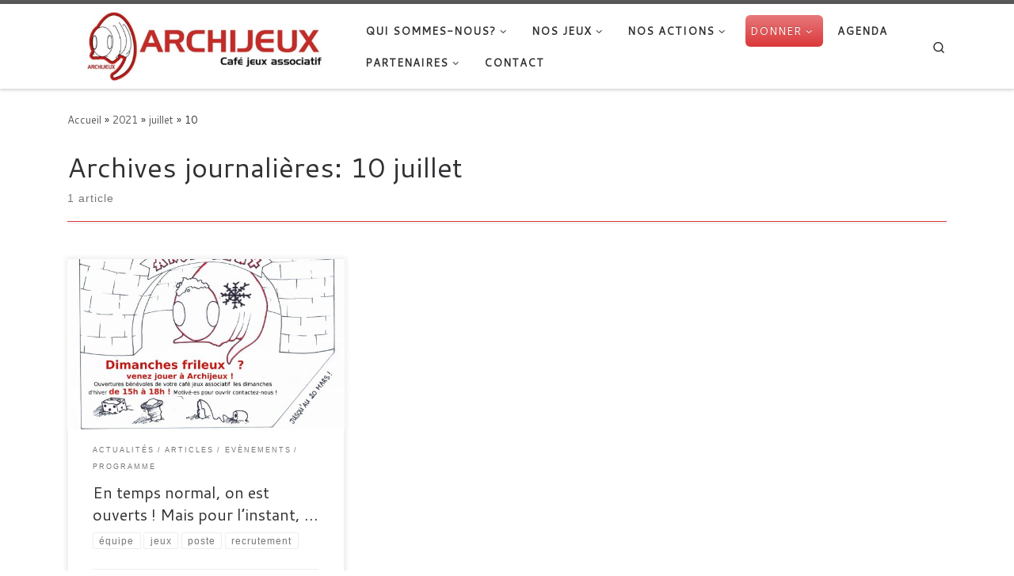

--- FILE ---
content_type: text/html; charset=UTF-8
request_url: https://archijeux.org/2021/07/10/
body_size: 14208
content:
<!DOCTYPE html>
<!--[if IE 7]>
<html class="ie ie7" lang="fr-FR">
<![endif]-->
<!--[if IE 8]>
<html class="ie ie8" lang="fr-FR">
<![endif]-->
<!--[if !(IE 7) | !(IE 8)  ]><!-->
<html lang="fr-FR" class="no-js">
<!--<![endif]-->
  <head>
  <meta charset="UTF-8" />
  <meta http-equiv="X-UA-Compatible" content="IE=EDGE" />
  <meta name="viewport" content="width=device-width, initial-scale=1.0" />
  <link rel="profile"  href="https://gmpg.org/xfn/11" />
  <link rel="pingback" href="https://archijeux.org/xmlrpc.php" />
<script>(function(html){html.className = html.className.replace(/\bno-js\b/,'js')})(document.documentElement);</script>
<title>10 juillet &#8211; ARCHIJEUX</title>
<meta name='robots' content='max-image-preview:large' />
<link rel="alternate" type="application/rss+xml" title="ARCHIJEUX &raquo; Flux" href="https://archijeux.org/feed/" />
<link rel="alternate" type="application/rss+xml" title="ARCHIJEUX &raquo; Flux des commentaires" href="https://archijeux.org/comments/feed/" />
<style id='wp-img-auto-sizes-contain-inline-css'>
img:is([sizes=auto i],[sizes^="auto," i]){contain-intrinsic-size:3000px 1500px}
/*# sourceURL=wp-img-auto-sizes-contain-inline-css */
</style>
<link rel='stylesheet' id='twb-open-sans-css' href='https://fonts.googleapis.com/css?family=Open+Sans%3A300%2C400%2C500%2C600%2C700%2C800&#038;display=swap&#038;ver=6.9' media='all' />
<link rel='stylesheet' id='twb-global-css' href='https://archijeux.org/wp-content/plugins/form-maker/booster/assets/css/global.css?ver=1.0.0' media='all' />
<style id='wp-emoji-styles-inline-css'>

	img.wp-smiley, img.emoji {
		display: inline !important;
		border: none !important;
		box-shadow: none !important;
		height: 1em !important;
		width: 1em !important;
		margin: 0 0.07em !important;
		vertical-align: -0.1em !important;
		background: none !important;
		padding: 0 !important;
	}
/*# sourceURL=wp-emoji-styles-inline-css */
</style>
<style id='wp-block-library-inline-css'>
:root{--wp-block-synced-color:#7a00df;--wp-block-synced-color--rgb:122,0,223;--wp-bound-block-color:var(--wp-block-synced-color);--wp-editor-canvas-background:#ddd;--wp-admin-theme-color:#007cba;--wp-admin-theme-color--rgb:0,124,186;--wp-admin-theme-color-darker-10:#006ba1;--wp-admin-theme-color-darker-10--rgb:0,107,160.5;--wp-admin-theme-color-darker-20:#005a87;--wp-admin-theme-color-darker-20--rgb:0,90,135;--wp-admin-border-width-focus:2px}@media (min-resolution:192dpi){:root{--wp-admin-border-width-focus:1.5px}}.wp-element-button{cursor:pointer}:root .has-very-light-gray-background-color{background-color:#eee}:root .has-very-dark-gray-background-color{background-color:#313131}:root .has-very-light-gray-color{color:#eee}:root .has-very-dark-gray-color{color:#313131}:root .has-vivid-green-cyan-to-vivid-cyan-blue-gradient-background{background:linear-gradient(135deg,#00d084,#0693e3)}:root .has-purple-crush-gradient-background{background:linear-gradient(135deg,#34e2e4,#4721fb 50%,#ab1dfe)}:root .has-hazy-dawn-gradient-background{background:linear-gradient(135deg,#faaca8,#dad0ec)}:root .has-subdued-olive-gradient-background{background:linear-gradient(135deg,#fafae1,#67a671)}:root .has-atomic-cream-gradient-background{background:linear-gradient(135deg,#fdd79a,#004a59)}:root .has-nightshade-gradient-background{background:linear-gradient(135deg,#330968,#31cdcf)}:root .has-midnight-gradient-background{background:linear-gradient(135deg,#020381,#2874fc)}:root{--wp--preset--font-size--normal:16px;--wp--preset--font-size--huge:42px}.has-regular-font-size{font-size:1em}.has-larger-font-size{font-size:2.625em}.has-normal-font-size{font-size:var(--wp--preset--font-size--normal)}.has-huge-font-size{font-size:var(--wp--preset--font-size--huge)}.has-text-align-center{text-align:center}.has-text-align-left{text-align:left}.has-text-align-right{text-align:right}.has-fit-text{white-space:nowrap!important}#end-resizable-editor-section{display:none}.aligncenter{clear:both}.items-justified-left{justify-content:flex-start}.items-justified-center{justify-content:center}.items-justified-right{justify-content:flex-end}.items-justified-space-between{justify-content:space-between}.screen-reader-text{border:0;clip-path:inset(50%);height:1px;margin:-1px;overflow:hidden;padding:0;position:absolute;width:1px;word-wrap:normal!important}.screen-reader-text:focus{background-color:#ddd;clip-path:none;color:#444;display:block;font-size:1em;height:auto;left:5px;line-height:normal;padding:15px 23px 14px;text-decoration:none;top:5px;width:auto;z-index:100000}html :where(.has-border-color){border-style:solid}html :where([style*=border-top-color]){border-top-style:solid}html :where([style*=border-right-color]){border-right-style:solid}html :where([style*=border-bottom-color]){border-bottom-style:solid}html :where([style*=border-left-color]){border-left-style:solid}html :where([style*=border-width]){border-style:solid}html :where([style*=border-top-width]){border-top-style:solid}html :where([style*=border-right-width]){border-right-style:solid}html :where([style*=border-bottom-width]){border-bottom-style:solid}html :where([style*=border-left-width]){border-left-style:solid}html :where(img[class*=wp-image-]){height:auto;max-width:100%}:where(figure){margin:0 0 1em}html :where(.is-position-sticky){--wp-admin--admin-bar--position-offset:var(--wp-admin--admin-bar--height,0px)}@media screen and (max-width:600px){html :where(.is-position-sticky){--wp-admin--admin-bar--position-offset:0px}}

/*# sourceURL=wp-block-library-inline-css */
</style><style id='wp-block-paragraph-inline-css'>
.is-small-text{font-size:.875em}.is-regular-text{font-size:1em}.is-large-text{font-size:2.25em}.is-larger-text{font-size:3em}.has-drop-cap:not(:focus):first-letter{float:left;font-size:8.4em;font-style:normal;font-weight:100;line-height:.68;margin:.05em .1em 0 0;text-transform:uppercase}body.rtl .has-drop-cap:not(:focus):first-letter{float:none;margin-left:.1em}p.has-drop-cap.has-background{overflow:hidden}:root :where(p.has-background){padding:1.25em 2.375em}:where(p.has-text-color:not(.has-link-color)) a{color:inherit}p.has-text-align-left[style*="writing-mode:vertical-lr"],p.has-text-align-right[style*="writing-mode:vertical-rl"]{rotate:180deg}
/*# sourceURL=https://archijeux.org/wp-includes/blocks/paragraph/style.min.css */
</style>
<style id='global-styles-inline-css'>
:root{--wp--preset--aspect-ratio--square: 1;--wp--preset--aspect-ratio--4-3: 4/3;--wp--preset--aspect-ratio--3-4: 3/4;--wp--preset--aspect-ratio--3-2: 3/2;--wp--preset--aspect-ratio--2-3: 2/3;--wp--preset--aspect-ratio--16-9: 16/9;--wp--preset--aspect-ratio--9-16: 9/16;--wp--preset--color--black: #000000;--wp--preset--color--cyan-bluish-gray: #abb8c3;--wp--preset--color--white: #ffffff;--wp--preset--color--pale-pink: #f78da7;--wp--preset--color--vivid-red: #cf2e2e;--wp--preset--color--luminous-vivid-orange: #ff6900;--wp--preset--color--luminous-vivid-amber: #fcb900;--wp--preset--color--light-green-cyan: #7bdcb5;--wp--preset--color--vivid-green-cyan: #00d084;--wp--preset--color--pale-cyan-blue: #8ed1fc;--wp--preset--color--vivid-cyan-blue: #0693e3;--wp--preset--color--vivid-purple: #9b51e0;--wp--preset--gradient--vivid-cyan-blue-to-vivid-purple: linear-gradient(135deg,rgb(6,147,227) 0%,rgb(155,81,224) 100%);--wp--preset--gradient--light-green-cyan-to-vivid-green-cyan: linear-gradient(135deg,rgb(122,220,180) 0%,rgb(0,208,130) 100%);--wp--preset--gradient--luminous-vivid-amber-to-luminous-vivid-orange: linear-gradient(135deg,rgb(252,185,0) 0%,rgb(255,105,0) 100%);--wp--preset--gradient--luminous-vivid-orange-to-vivid-red: linear-gradient(135deg,rgb(255,105,0) 0%,rgb(207,46,46) 100%);--wp--preset--gradient--very-light-gray-to-cyan-bluish-gray: linear-gradient(135deg,rgb(238,238,238) 0%,rgb(169,184,195) 100%);--wp--preset--gradient--cool-to-warm-spectrum: linear-gradient(135deg,rgb(74,234,220) 0%,rgb(151,120,209) 20%,rgb(207,42,186) 40%,rgb(238,44,130) 60%,rgb(251,105,98) 80%,rgb(254,248,76) 100%);--wp--preset--gradient--blush-light-purple: linear-gradient(135deg,rgb(255,206,236) 0%,rgb(152,150,240) 100%);--wp--preset--gradient--blush-bordeaux: linear-gradient(135deg,rgb(254,205,165) 0%,rgb(254,45,45) 50%,rgb(107,0,62) 100%);--wp--preset--gradient--luminous-dusk: linear-gradient(135deg,rgb(255,203,112) 0%,rgb(199,81,192) 50%,rgb(65,88,208) 100%);--wp--preset--gradient--pale-ocean: linear-gradient(135deg,rgb(255,245,203) 0%,rgb(182,227,212) 50%,rgb(51,167,181) 100%);--wp--preset--gradient--electric-grass: linear-gradient(135deg,rgb(202,248,128) 0%,rgb(113,206,126) 100%);--wp--preset--gradient--midnight: linear-gradient(135deg,rgb(2,3,129) 0%,rgb(40,116,252) 100%);--wp--preset--font-size--small: 13px;--wp--preset--font-size--medium: 20px;--wp--preset--font-size--large: 36px;--wp--preset--font-size--x-large: 42px;--wp--preset--spacing--20: 0.44rem;--wp--preset--spacing--30: 0.67rem;--wp--preset--spacing--40: 1rem;--wp--preset--spacing--50: 1.5rem;--wp--preset--spacing--60: 2.25rem;--wp--preset--spacing--70: 3.38rem;--wp--preset--spacing--80: 5.06rem;--wp--preset--shadow--natural: 6px 6px 9px rgba(0, 0, 0, 0.2);--wp--preset--shadow--deep: 12px 12px 50px rgba(0, 0, 0, 0.4);--wp--preset--shadow--sharp: 6px 6px 0px rgba(0, 0, 0, 0.2);--wp--preset--shadow--outlined: 6px 6px 0px -3px rgb(255, 255, 255), 6px 6px rgb(0, 0, 0);--wp--preset--shadow--crisp: 6px 6px 0px rgb(0, 0, 0);}:where(.is-layout-flex){gap: 0.5em;}:where(.is-layout-grid){gap: 0.5em;}body .is-layout-flex{display: flex;}.is-layout-flex{flex-wrap: wrap;align-items: center;}.is-layout-flex > :is(*, div){margin: 0;}body .is-layout-grid{display: grid;}.is-layout-grid > :is(*, div){margin: 0;}:where(.wp-block-columns.is-layout-flex){gap: 2em;}:where(.wp-block-columns.is-layout-grid){gap: 2em;}:where(.wp-block-post-template.is-layout-flex){gap: 1.25em;}:where(.wp-block-post-template.is-layout-grid){gap: 1.25em;}.has-black-color{color: var(--wp--preset--color--black) !important;}.has-cyan-bluish-gray-color{color: var(--wp--preset--color--cyan-bluish-gray) !important;}.has-white-color{color: var(--wp--preset--color--white) !important;}.has-pale-pink-color{color: var(--wp--preset--color--pale-pink) !important;}.has-vivid-red-color{color: var(--wp--preset--color--vivid-red) !important;}.has-luminous-vivid-orange-color{color: var(--wp--preset--color--luminous-vivid-orange) !important;}.has-luminous-vivid-amber-color{color: var(--wp--preset--color--luminous-vivid-amber) !important;}.has-light-green-cyan-color{color: var(--wp--preset--color--light-green-cyan) !important;}.has-vivid-green-cyan-color{color: var(--wp--preset--color--vivid-green-cyan) !important;}.has-pale-cyan-blue-color{color: var(--wp--preset--color--pale-cyan-blue) !important;}.has-vivid-cyan-blue-color{color: var(--wp--preset--color--vivid-cyan-blue) !important;}.has-vivid-purple-color{color: var(--wp--preset--color--vivid-purple) !important;}.has-black-background-color{background-color: var(--wp--preset--color--black) !important;}.has-cyan-bluish-gray-background-color{background-color: var(--wp--preset--color--cyan-bluish-gray) !important;}.has-white-background-color{background-color: var(--wp--preset--color--white) !important;}.has-pale-pink-background-color{background-color: var(--wp--preset--color--pale-pink) !important;}.has-vivid-red-background-color{background-color: var(--wp--preset--color--vivid-red) !important;}.has-luminous-vivid-orange-background-color{background-color: var(--wp--preset--color--luminous-vivid-orange) !important;}.has-luminous-vivid-amber-background-color{background-color: var(--wp--preset--color--luminous-vivid-amber) !important;}.has-light-green-cyan-background-color{background-color: var(--wp--preset--color--light-green-cyan) !important;}.has-vivid-green-cyan-background-color{background-color: var(--wp--preset--color--vivid-green-cyan) !important;}.has-pale-cyan-blue-background-color{background-color: var(--wp--preset--color--pale-cyan-blue) !important;}.has-vivid-cyan-blue-background-color{background-color: var(--wp--preset--color--vivid-cyan-blue) !important;}.has-vivid-purple-background-color{background-color: var(--wp--preset--color--vivid-purple) !important;}.has-black-border-color{border-color: var(--wp--preset--color--black) !important;}.has-cyan-bluish-gray-border-color{border-color: var(--wp--preset--color--cyan-bluish-gray) !important;}.has-white-border-color{border-color: var(--wp--preset--color--white) !important;}.has-pale-pink-border-color{border-color: var(--wp--preset--color--pale-pink) !important;}.has-vivid-red-border-color{border-color: var(--wp--preset--color--vivid-red) !important;}.has-luminous-vivid-orange-border-color{border-color: var(--wp--preset--color--luminous-vivid-orange) !important;}.has-luminous-vivid-amber-border-color{border-color: var(--wp--preset--color--luminous-vivid-amber) !important;}.has-light-green-cyan-border-color{border-color: var(--wp--preset--color--light-green-cyan) !important;}.has-vivid-green-cyan-border-color{border-color: var(--wp--preset--color--vivid-green-cyan) !important;}.has-pale-cyan-blue-border-color{border-color: var(--wp--preset--color--pale-cyan-blue) !important;}.has-vivid-cyan-blue-border-color{border-color: var(--wp--preset--color--vivid-cyan-blue) !important;}.has-vivid-purple-border-color{border-color: var(--wp--preset--color--vivid-purple) !important;}.has-vivid-cyan-blue-to-vivid-purple-gradient-background{background: var(--wp--preset--gradient--vivid-cyan-blue-to-vivid-purple) !important;}.has-light-green-cyan-to-vivid-green-cyan-gradient-background{background: var(--wp--preset--gradient--light-green-cyan-to-vivid-green-cyan) !important;}.has-luminous-vivid-amber-to-luminous-vivid-orange-gradient-background{background: var(--wp--preset--gradient--luminous-vivid-amber-to-luminous-vivid-orange) !important;}.has-luminous-vivid-orange-to-vivid-red-gradient-background{background: var(--wp--preset--gradient--luminous-vivid-orange-to-vivid-red) !important;}.has-very-light-gray-to-cyan-bluish-gray-gradient-background{background: var(--wp--preset--gradient--very-light-gray-to-cyan-bluish-gray) !important;}.has-cool-to-warm-spectrum-gradient-background{background: var(--wp--preset--gradient--cool-to-warm-spectrum) !important;}.has-blush-light-purple-gradient-background{background: var(--wp--preset--gradient--blush-light-purple) !important;}.has-blush-bordeaux-gradient-background{background: var(--wp--preset--gradient--blush-bordeaux) !important;}.has-luminous-dusk-gradient-background{background: var(--wp--preset--gradient--luminous-dusk) !important;}.has-pale-ocean-gradient-background{background: var(--wp--preset--gradient--pale-ocean) !important;}.has-electric-grass-gradient-background{background: var(--wp--preset--gradient--electric-grass) !important;}.has-midnight-gradient-background{background: var(--wp--preset--gradient--midnight) !important;}.has-small-font-size{font-size: var(--wp--preset--font-size--small) !important;}.has-medium-font-size{font-size: var(--wp--preset--font-size--medium) !important;}.has-large-font-size{font-size: var(--wp--preset--font-size--large) !important;}.has-x-large-font-size{font-size: var(--wp--preset--font-size--x-large) !important;}
/*# sourceURL=global-styles-inline-css */
</style>

<style id='classic-theme-styles-inline-css'>
/*! This file is auto-generated */
.wp-block-button__link{color:#fff;background-color:#32373c;border-radius:9999px;box-shadow:none;text-decoration:none;padding:calc(.667em + 2px) calc(1.333em + 2px);font-size:1.125em}.wp-block-file__button{background:#32373c;color:#fff;text-decoration:none}
/*# sourceURL=/wp-includes/css/classic-themes.min.css */
</style>
<link rel='stylesheet' id='contact-form-7-css' href='https://archijeux.org/wp-content/plugins/contact-form-7/includes/css/styles.css?ver=6.1' media='all' />
<link rel='stylesheet' id='parent-style-css' href='https://archijeux.org/wp-content/themes/customizr/style.css?ver=6.9' media='all' />
<link rel='stylesheet' id='customizr-main-css' href='https://archijeux.org/wp-content/themes/customizr/assets/front/css/style.min.css?ver=4.4.24' media='all' />
<style id='customizr-main-inline-css'>
.navbar-brand,.header-tagline,h1,h2,h3,.tc-dropcap { font-family : 'Cantarell';font-weight : 400; }
body { font-family : 'Cantarell';font-weight : 400; }

              body {
                font-size : 0.88rem;
                line-height : 1.5em;
              }

.tc-header.border-top { border-top-width: 5px; border-top-style: solid }
.grid-container__classic .czr__r-wGOC::before{padding-top:61.803398%}

@media (min-width: 768px) {.grid-container__classic .czr__r-wGOC::before{padding-top:40%}}

#czr-push-footer { display: none; visibility: hidden; }
        .czr-sticky-footer #czr-push-footer.sticky-footer-enabled { display: block; }
        
/*# sourceURL=customizr-main-inline-css */
</style>
<link rel='stylesheet' id='customizr-style-css' href='https://archijeux.org/wp-content/themes/ArchiJe/style.css?ver=4.4.24' media='all' />
<link rel='stylesheet' id='simcal-qtip-css' href='https://archijeux.org/wp-content/plugins/google-calendar-events/assets/generated/vendor/jquery.qtip.min.css?ver=3.5.9' media='all' />
<link rel='stylesheet' id='simcal-default-calendar-grid-css' href='https://archijeux.org/wp-content/plugins/google-calendar-events/assets/generated/default-calendar-grid.min.css?ver=3.5.9' media='all' />
<link rel='stylesheet' id='simcal-default-calendar-list-css' href='https://archijeux.org/wp-content/plugins/google-calendar-events/assets/generated/default-calendar-list.min.css?ver=3.5.9' media='all' />
<script src="https://archijeux.org/wp-includes/js/jquery/jquery.min.js?ver=3.7.1" id="jquery-core-js"></script>
<script src="https://archijeux.org/wp-includes/js/jquery/jquery-migrate.min.js?ver=3.4.1" id="jquery-migrate-js"></script>
<script src="https://archijeux.org/wp-content/plugins/form-maker/booster/assets/js/circle-progress.js?ver=1.2.2" id="twb-circle-js"></script>
<script id="twb-global-js-extra">
var twb = {"nonce":"678b37fd83","ajax_url":"https://archijeux.org/wp-admin/admin-ajax.php","plugin_url":"https://archijeux.org/wp-content/plugins/form-maker/booster","href":"https://archijeux.org/wp-admin/admin.php?page=twb_form-maker"};
var twb = {"nonce":"678b37fd83","ajax_url":"https://archijeux.org/wp-admin/admin-ajax.php","plugin_url":"https://archijeux.org/wp-content/plugins/form-maker/booster","href":"https://archijeux.org/wp-admin/admin.php?page=twb_form-maker"};
var twb = {"nonce":"678b37fd83","ajax_url":"https://archijeux.org/wp-admin/admin-ajax.php","plugin_url":"https://archijeux.org/wp-content/plugins/form-maker/booster","href":"https://archijeux.org/wp-admin/admin.php?page=twb_slider_wd"};
//# sourceURL=twb-global-js-extra
</script>
<script src="https://archijeux.org/wp-content/plugins/form-maker/booster/assets/js/global.js?ver=1.0.0" id="twb-global-js"></script>
<script src="https://archijeux.org/wp-content/themes/customizr/assets/front/js/libs/modernizr.min.js?ver=4.4.24" id="modernizr-js"></script>
<script src="https://archijeux.org/wp-includes/js/underscore.min.js?ver=1.13.7" id="underscore-js"></script>
<script id="tc-scripts-js-extra">
var CZRParams = {"assetsPath":"https://archijeux.org/wp-content/themes/customizr/assets/front/","mainScriptUrl":"https://archijeux.org/wp-content/themes/customizr/assets/front/js/tc-scripts.min.js?4.4.24","deferFontAwesome":"1","fontAwesomeUrl":"https://archijeux.org/wp-content/themes/customizr/assets/shared/fonts/fa/css/fontawesome-all.min.css?4.4.24","_disabled":[],"centerSliderImg":"1","isLightBoxEnabled":"1","SmoothScroll":{"Enabled":true,"Options":{"touchpadSupport":false}},"isAnchorScrollEnabled":"","anchorSmoothScrollExclude":{"simple":["[class*=edd]",".carousel-control","[data-toggle=\"modal\"]","[data-toggle=\"dropdown\"]","[data-toggle=\"czr-dropdown\"]","[data-toggle=\"tooltip\"]","[data-toggle=\"popover\"]","[data-toggle=\"collapse\"]","[data-toggle=\"czr-collapse\"]","[data-toggle=\"tab\"]","[data-toggle=\"pill\"]","[data-toggle=\"czr-pill\"]","[class*=upme]","[class*=um-]"],"deep":{"classes":[],"ids":[]}},"timerOnScrollAllBrowsers":"1","centerAllImg":"1","HasComments":"","LoadModernizr":"1","stickyHeader":"","extLinksStyle":"","extLinksTargetExt":"","extLinksSkipSelectors":{"classes":["btn","button"],"ids":[]},"dropcapEnabled":"","dropcapWhere":{"post":"","page":""},"dropcapMinWords":"","dropcapSkipSelectors":{"tags":["IMG","IFRAME","H1","H2","H3","H4","H5","H6","BLOCKQUOTE","UL","OL"],"classes":["btn"],"id":[]},"imgSmartLoadEnabled":"","imgSmartLoadOpts":{"parentSelectors":["[class*=grid-container], .article-container",".__before_main_wrapper",".widget-front",".post-related-articles",".tc-singular-thumbnail-wrapper",".sek-module-inner"],"opts":{"excludeImg":[".tc-holder-img"]}},"imgSmartLoadsForSliders":"1","pluginCompats":[],"isWPMobile":"","menuStickyUserSettings":{"desktop":"stick_up","mobile":"stick_up"},"adminAjaxUrl":"https://archijeux.org/wp-admin/admin-ajax.php","ajaxUrl":"https://archijeux.org/?czrajax=1","frontNonce":{"id":"CZRFrontNonce","handle":"cc09f26ad3"},"isDevMode":"","isModernStyle":"1","i18n":{"Permanently dismiss":"Fermer d\u00e9finitivement"},"frontNotifications":{"welcome":{"enabled":false,"content":"","dismissAction":"dismiss_welcome_note_front"}},"preloadGfonts":"1","googleFonts":"Cantarell:400","version":"4.4.24"};
//# sourceURL=tc-scripts-js-extra
</script>
<script src="https://archijeux.org/wp-content/themes/customizr/assets/front/js/tc-scripts.min.js?ver=4.4.24" id="tc-scripts-js" defer></script>
<link rel="https://api.w.org/" href="https://archijeux.org/wp-json/" /><link rel="EditURI" type="application/rsd+xml" title="RSD" href="https://archijeux.org/xmlrpc.php?rsd" />
<meta name="generator" content="WordPress 6.9" />
<!-- Analytics by WP Statistics - https://wp-statistics.com -->
              <link rel="preload" as="font" type="font/woff2" href="https://archijeux.org/wp-content/themes/customizr/assets/shared/fonts/customizr/customizr.woff2?128396981" crossorigin="anonymous"/>
            		<style id="wp-custom-css">
			/*
Vous pouvez ajouter du CSS personnalisé ici.

Cliquez sur l’icône d’aide ci-dessus pour en savoir plus.

Utilisez ce champ pour tester de petits morceaux de code CSS. Pour les personnalisations CSS importantes, il est recommandé de modifier le fichier style.css d’un thème enfant.
http//codex.wordpress.org/Child_Themes
*/

.widget h3{
	font-family:'Fjalla One';
    font-weight: 400;
}

.marketing .widget{
float: left;
	padding-right:26px;
}

.marketing img{
	height:248px;
}

.czr-link-mask::before {
	    width: 62%;
    padding-bottom: 62%;
}
.readmore-holder{
display: none;
}

.featured-page{
	margin-top:-50px;
}
.fp-title{
	margin-top:-50px;
	background-color: white;
}

.widget{
	max-width: 33%;
	padding:0;
}

li.menu-item-3194 > a{
color:#fff !important;
}

.menu-item-3194 {
outline: none !important;
color: #fff !important;
background-color: #db383a;
background-image: linear-gradient(to bottom,#e7797a,#db383a);
border-color: rgba(0,0,0,.1) rgba(0,0,0,.1) rgba(0,0,0,.25);
text-shadow: 0 -1px 0 rgba(0,0,0,.25);
background-repeat: repeat-x;
border-radius: 6px;
font-family: 'Cantarell';
font-weight: 400;
}

#menu-item-5719 > a {
    width: 100px;
    height: 40px;
    background: url(/wp-content/uploads/2021/11/K_small.png) !important;
    background-size: contain !important;
}
#menu-item-5719 > a > span:first-child {
	  display: none !important;
}
		</style>
		<link rel='stylesheet' id='captcha-style-css' href='https://archijeux.org/wp-content/plugins/uber-nocaptcha-recaptcha/assets/css/style.css?ver=6.9' media='all' />
</head>

  <body class="archive date wp-embed-responsive wp-theme-customizr wp-child-theme-ArchiJe czr-link-hover-underline header-skin-light footer-skin-dark czr-no-sidebar tc-center-images czr-full-layout customizr-4-4-24-with-child-theme czr-post-list-context czr-sticky-footer">
          <a class="screen-reader-text skip-link" href="#content">Passer au contenu</a>
    
    
    <div id="tc-page-wrap" class="">

      <header class="tpnav-header__header tc-header sl-logo_left sticky-transparent border-top czr-submenu-fade czr-submenu-move" >
        <div class="primary-navbar__wrapper d-none d-lg-block has-horizontal-menu desktop-sticky" >
  <div class="container">
    <div class="row align-items-center flex-row primary-navbar__row">
      <div class="branding__container col col-auto" >
  <div class="branding align-items-center flex-column ">
    <div class="branding-row d-flex flex-row align-items-center align-self-start">
      <div class="navbar-brand col-auto " >
  <a class="navbar-brand-sitelogo" href="https://archijeux.org/"  aria-label="ARCHIJEUX | Lieu d&#039;Hydratation Ludique" >
    <img src="https://archijeux.org/wp-content/uploads/2016/09/banniere_archijeux.jpg" alt="Retour Accueil" class="" width="554" height="140"  data-no-retina>  </a>
</div>
      </div>
      </div>
</div>
      <div class="primary-nav__container justify-content-lg-around col col-lg-auto flex-lg-column" >
  <div class="primary-nav__wrapper flex-lg-row align-items-center justify-content-end">
              <nav class="primary-nav__nav col" id="primary-nav">
          <div class="nav__menu-wrapper primary-nav__menu-wrapper justify-content-end czr-open-on-hover" >
<ul id="main-menu" class="primary-nav__menu regular-nav nav__menu nav"><li id="menu-item-34" class="menu-item menu-item-type-post_type menu-item-object-page menu-item-has-children czr-dropdown menu-item-34"><a data-toggle="czr-dropdown" aria-haspopup="true" aria-expanded="false" href="https://archijeux.org/qui-sommes-nous/" class="nav__link"><span class="nav__title">Qui Sommes-Nous?</span><span class="caret__dropdown-toggler"><i class="icn-down-small"></i></span></a>
<ul class="dropdown-menu czr-dropdown-menu">
	<li id="menu-item-6411" class="menu-item menu-item-type-taxonomy menu-item-object-category dropdown-item menu-item-6411"><a href="https://archijeux.org/category/articles/actu/" class="nav__link"><span class="nav__title">Actualités</span></a></li>
	<li id="menu-item-125" class="menu-item menu-item-type-post_type menu-item-object-page dropdown-item menu-item-125"><a href="https://archijeux.org/qui-sommes-nous/un-peu-dhistoire/" class="nav__link"><span class="nav__title">Un Peu d’Histoire</span></a></li>
	<li id="menu-item-128" class="menu-item menu-item-type-post_type menu-item-object-page dropdown-item menu-item-128"><a href="https://archijeux.org/le-fonctionnement/" class="nav__link"><span class="nav__title">Le Fonctionnement</span></a></li>
	<li id="menu-item-4808" class="menu-item menu-item-type-post_type menu-item-object-page dropdown-item menu-item-4808"><a href="https://archijeux.org/qui-sommes-nous/espace-de-vie-sociale/" class="nav__link"><span class="nav__title">Espace de Vie Sociale</span></a></li>
	<li id="menu-item-50" class="menu-item menu-item-type-post_type menu-item-object-page dropdown-item menu-item-50"><a href="https://archijeux.org/qui-sommes-nous/les-benevoles/" class="nav__link"><span class="nav__title">Les Bénévoles</span></a></li>
	<li id="menu-item-163" class="menu-item menu-item-type-post_type menu-item-object-page dropdown-item menu-item-163"><a href="https://archijeux.org/les-salaries/" class="nav__link"><span class="nav__title">Les permanent.es</span></a></li>
	<li id="menu-item-122" class="menu-item menu-item-type-post_type menu-item-object-page dropdown-item menu-item-122"><a href="https://archijeux.org/qui-sommes-nous/la-charte/" class="nav__link"><span class="nav__title">La Charte</span></a></li>
	<li id="menu-item-3382" class="menu-item menu-item-type-post_type menu-item-object-page dropdown-item menu-item-3382"><a href="https://archijeux.org/qui-sommes-nous/documentation/" class="nav__link"><span class="nav__title">Documentation</span></a></li>
</ul>
</li>
<li id="menu-item-44" class="menu-item menu-item-type-post_type menu-item-object-page menu-item-has-children czr-dropdown menu-item-44"><a data-toggle="czr-dropdown" aria-haspopup="true" aria-expanded="false" href="https://archijeux.org/jeux/" class="nav__link"><span class="nav__title">Nos Jeux</span><span class="caret__dropdown-toggler"><i class="icn-down-small"></i></span></a>
<ul class="dropdown-menu czr-dropdown-menu">
	<li id="menu-item-5181" class="menu-item menu-item-type-custom menu-item-object-custom dropdown-item menu-item-5181"><a href="https://www.myludo.fr/#!/profil/association-archijeux-17712" class="nav__link"><span class="nav__title">Nos jeux de société</span></a></li>
	<li id="menu-item-131" class="menu-item menu-item-type-post_type menu-item-object-page dropdown-item menu-item-131"><a href="https://archijeux.org/les-jeux-trad/" class="nav__link"><span class="nav__title">Les Jeux Traditionnels</span></a></li>
</ul>
</li>
<li id="menu-item-96" class="menu-item menu-item-type-post_type menu-item-object-page menu-item-has-children czr-dropdown menu-item-96"><a data-toggle="czr-dropdown" aria-haspopup="true" aria-expanded="false" href="https://archijeux.org/nos-actions/" class="nav__link"><span class="nav__title">Nos Actions</span><span class="caret__dropdown-toggler"><i class="icn-down-small"></i></span></a>
<ul class="dropdown-menu czr-dropdown-menu">
	<li id="menu-item-100" class="menu-item menu-item-type-post_type menu-item-object-page menu-item-has-children czr-dropdown-submenu dropdown-item menu-item-100"><a data-toggle="czr-dropdown" aria-haspopup="true" aria-expanded="false" href="https://archijeux.org/le-cafe-jeux/" class="nav__link"><span class="nav__title">Le Café-Jeux</span><span class="caret__dropdown-toggler"><i class="icn-down-small"></i></span></a>
<ul class="dropdown-menu czr-dropdown-menu">
		<li id="menu-item-4264" class="menu-item menu-item-type-post_type menu-item-object-page dropdown-item menu-item-4264"><a href="https://archijeux.org/le-mercredi-jeudi-a-rallonge/" class="nav__link"><span class="nav__title">Les ouvertures se transforment. Jetez un coup d&rsquo;oeil &#8212;></span></a></li>
		<li id="menu-item-4366" class="menu-item menu-item-type-post_type menu-item-object-page dropdown-item menu-item-4366"><a href="https://archijeux.org/?page_id=4364" class="nav__link"><span class="nav__title">ARCHI’LOC « Location de jeux de société » dans votre café jeux</span></a></li>
</ul>
</li>
	<li id="menu-item-3310" class="menu-item menu-item-type-post_type menu-item-object-page dropdown-item menu-item-3310"><a href="https://archijeux.org/nos-actions/grands-jeux-cohesion/" class="nav__link"><span class="nav__title">Les Grands jeux de cohésion</span></a></li>
	<li id="menu-item-107" class="menu-item menu-item-type-post_type menu-item-object-page dropdown-item menu-item-107"><a href="https://archijeux.org/les-ateliers-jeux/" class="nav__link"><span class="nav__title">Les Ateliers jeux</span></a></li>
	<li id="menu-item-104" class="menu-item menu-item-type-post_type menu-item-object-page dropdown-item menu-item-104"><a href="https://archijeux.org/les-animations/" class="nav__link"><span class="nav__title">Les Animations</span></a></li>
	<li id="menu-item-110" class="menu-item menu-item-type-post_type menu-item-object-page dropdown-item menu-item-110"><a href="https://archijeux.org/la-creation-de-jeux/" class="nav__link"><span class="nav__title">La Création de Jeux</span></a></li>
	<li id="menu-item-114" class="menu-item menu-item-type-post_type menu-item-object-page dropdown-item menu-item-114"><a href="https://archijeux.org/les-evenements/" class="nav__link"><span class="nav__title">Les Evénements</span></a></li>
	<li id="menu-item-118" class="menu-item menu-item-type-post_type menu-item-object-page dropdown-item menu-item-118"><a href="https://archijeux.org/nos-actions/les-formations/" class="nav__link"><span class="nav__title">Les Formations</span></a></li>
	<li id="menu-item-3426" class="menu-item menu-item-type-post_type menu-item-object-page dropdown-item menu-item-3426"><a href="https://archijeux.org/nos-actions/la-radio/" class="nav__link"><span class="nav__title">La Radio</span></a></li>
	<li id="menu-item-4149" class="menu-item menu-item-type-post_type menu-item-object-page current_page_parent menu-item-has-children czr-dropdown-submenu dropdown-item menu-item-4149"><a data-toggle="czr-dropdown" aria-haspopup="true" aria-expanded="false" href="https://archijeux.org/nos-actions/les-colos-ludiques/" class="nav__link"><span class="nav__title">Les colos ludiques</span><span class="caret__dropdown-toggler"><i class="icn-down-small"></i></span></a>
<ul class="dropdown-menu czr-dropdown-menu">
		<li id="menu-item-6604" class="menu-item menu-item-type-post_type menu-item-object-post dropdown-item menu-item-6604"><a href="https://archijeux.org/2025/01/24/archijeux-part-en-colo-inscriptions-pour-nos-sejours-de-vacances-2025/" class="nav__link"><span class="nav__title">Archijeux part en colo ! Inscriptions pour nos séjours de vacances 2025</span></a></li>
</ul>
</li>
	<li id="menu-item-2983" class="menu-item menu-item-type-post_type menu-item-object-page dropdown-item menu-item-2983"><a href="https://archijeux.org/nos-actions/la-ludotheque-municipale/" class="nav__link"><span class="nav__title">La Ludothèque municipale</span></a></li>
</ul>
</li>
<li id="menu-item-3194" class="menu-item menu-item-type-post_type menu-item-object-page menu-item-has-children czr-dropdown menu-item-3194"><a data-toggle="czr-dropdown" aria-haspopup="true" aria-expanded="false" href="https://archijeux.org/donner-2021/" class="nav__link"><span class="nav__title">Donner</span><span class="caret__dropdown-toggler"><i class="icn-down-small"></i></span></a>
<ul class="dropdown-menu czr-dropdown-menu">
	<li id="menu-item-3193" class="menu-item menu-item-type-post_type menu-item-object-page dropdown-item menu-item-3193"><a href="https://archijeux.org/pourquoi-donner/" class="nav__link"><span class="nav__title">Pourquoi donner?</span></a></li>
	<li id="menu-item-5613" class="menu-item menu-item-type-post_type menu-item-object-page dropdown-item menu-item-5613"><a href="https://archijeux.org/donner-a-archijeux/" class="nav__link"><span class="nav__title">Donner à Archijeux</span></a></li>
</ul>
</li>
<li id="menu-item-14" class="menu-item menu-item-type-post_type menu-item-object-page menu-item-14"><a href="https://archijeux.org/planning/" class="nav__link"><span class="nav__title">Agenda</span></a></li>
<li id="menu-item-47" class="menu-item menu-item-type-post_type menu-item-object-page menu-item-has-children czr-dropdown menu-item-47"><a data-toggle="czr-dropdown" aria-haspopup="true" aria-expanded="false" href="https://archijeux.org/nos-partenaires/" class="nav__link"><span class="nav__title">Partenaires</span><span class="caret__dropdown-toggler"><i class="icn-down-small"></i></span></a>
<ul class="dropdown-menu czr-dropdown-menu">
	<li id="menu-item-394" class="menu-item menu-item-type-post_type menu-item-object-page dropdown-item menu-item-394"><a href="https://archijeux.org/nos-partenaires/partenaires-financiers/" class="nav__link"><span class="nav__title">Partenaires financiers</span></a></li>
	<li id="menu-item-393" class="menu-item menu-item-type-post_type menu-item-object-page dropdown-item menu-item-393"><a href="https://archijeux.org/nos-partenaires/reseau-des-cafes-jeux/" class="nav__link"><span class="nav__title">Réseau des Cafés jeux</span></a></li>
	<li id="menu-item-391" class="menu-item menu-item-type-post_type menu-item-object-page dropdown-item menu-item-391"><a href="https://archijeux.org/nos-partenaires/collectif-jeu-26-07/" class="nav__link"><span class="nav__title">Collectif jeu 26-07</span></a></li>
	<li id="menu-item-392" class="menu-item menu-item-type-post_type menu-item-object-page dropdown-item menu-item-392"><a href="https://archijeux.org/nos-partenaires/les-rencontres-ludiques/" class="nav__link"><span class="nav__title">Les Rencontres Ludiques</span></a></li>
</ul>
</li>
<li id="menu-item-19" class="menu-item menu-item-type-post_type menu-item-object-page menu-item-19"><a href="https://archijeux.org/contactez-nous/" class="nav__link"><span class="nav__title">Contact</span></a></li>
</ul></div>        </nav>
    <div class="primary-nav__utils nav__utils col-auto" >
    <ul class="nav utils flex-row flex-nowrap regular-nav">
      <li class="nav__search " >
  <a href="#" class="search-toggle_btn icn-search czr-overlay-toggle_btn"  aria-expanded="false"><span class="sr-only">Search</span></a>
        <div class="czr-search-expand">
      <div class="czr-search-expand-inner"><div class="search-form__container " >
  <form action="https://archijeux.org/" method="get" class="czr-form search-form">
    <div class="form-group czr-focus">
            <label for="s-697637e00e1b4" id="lsearch-697637e00e1b4">
        <span class="screen-reader-text">Rechercher</span>
        <input id="s-697637e00e1b4" class="form-control czr-search-field" name="s" type="search" value="" aria-describedby="lsearch-697637e00e1b4" placeholder="Rechercher &hellip;">
      </label>
      <button type="submit" class="button"><i class="icn-search"></i><span class="screen-reader-text">Rechercher &hellip;</span></button>
    </div>
  </form>
</div></div>
    </div>
    </li>
    </ul>
</div>  </div>
</div>
    </div>
  </div>
</div>    <div class="mobile-navbar__wrapper d-lg-none mobile-sticky" >
    <div class="branding__container justify-content-between align-items-center container" >
  <div class="branding flex-column">
    <div class="branding-row d-flex align-self-start flex-row align-items-center">
      <div class="navbar-brand col-auto " >
  <a class="navbar-brand-sitelogo" href="https://archijeux.org/"  aria-label="ARCHIJEUX | Lieu d&#039;Hydratation Ludique" >
    <img src="https://archijeux.org/wp-content/uploads/2016/09/banniere_archijeux.jpg" alt="Retour Accueil" class="" width="554" height="140"  data-no-retina>  </a>
</div>
    </div>
      </div>
  <div class="mobile-utils__wrapper nav__utils regular-nav">
    <ul class="nav utils row flex-row flex-nowrap">
      <li class="nav__search " >
  <a href="#" class="search-toggle_btn icn-search czr-dropdown" data-aria-haspopup="true" aria-expanded="false"><span class="sr-only">Search</span></a>
        <div class="czr-search-expand">
      <div class="czr-search-expand-inner"><div class="search-form__container " >
  <form action="https://archijeux.org/" method="get" class="czr-form search-form">
    <div class="form-group czr-focus">
            <label for="s-697637e00e4ae" id="lsearch-697637e00e4ae">
        <span class="screen-reader-text">Rechercher</span>
        <input id="s-697637e00e4ae" class="form-control czr-search-field" name="s" type="search" value="" aria-describedby="lsearch-697637e00e4ae" placeholder="Rechercher &hellip;">
      </label>
      <button type="submit" class="button"><i class="icn-search"></i><span class="screen-reader-text">Rechercher &hellip;</span></button>
    </div>
  </form>
</div></div>
    </div>
        <ul class="dropdown-menu czr-dropdown-menu">
      <li class="header-search__container container">
  <div class="search-form__container " >
  <form action="https://archijeux.org/" method="get" class="czr-form search-form">
    <div class="form-group czr-focus">
            <label for="s-697637e00e579" id="lsearch-697637e00e579">
        <span class="screen-reader-text">Rechercher</span>
        <input id="s-697637e00e579" class="form-control czr-search-field" name="s" type="search" value="" aria-describedby="lsearch-697637e00e579" placeholder="Rechercher &hellip;">
      </label>
      <button type="submit" class="button"><i class="icn-search"></i><span class="screen-reader-text">Rechercher &hellip;</span></button>
    </div>
  </form>
</div></li>    </ul>
  </li>
<li class="hamburger-toggler__container " >
  <button class="ham-toggler-menu czr-collapsed" data-toggle="czr-collapse" data-target="#mobile-nav"><span class="ham__toggler-span-wrapper"><span class="line line-1"></span><span class="line line-2"></span><span class="line line-3"></span></span><span class="screen-reader-text">Menu</span></button>
</li>
    </ul>
  </div>
</div>
<div class="mobile-nav__container " >
   <nav class="mobile-nav__nav flex-column czr-collapse" id="mobile-nav">
      <div class="mobile-nav__inner container">
      <div class="nav__menu-wrapper mobile-nav__menu-wrapper czr-open-on-click" >
<ul id="mobile-nav-menu" class="mobile-nav__menu vertical-nav nav__menu flex-column nav"><li class="menu-item menu-item-type-post_type menu-item-object-page menu-item-has-children czr-dropdown menu-item-34"><span class="display-flex nav__link-wrapper align-items-start"><a href="https://archijeux.org/qui-sommes-nous/" class="nav__link"><span class="nav__title">Qui Sommes-Nous?</span></a><button data-toggle="czr-dropdown" aria-haspopup="true" aria-expanded="false" class="caret__dropdown-toggler czr-btn-link"><i class="icn-down-small"></i></button></span>
<ul class="dropdown-menu czr-dropdown-menu">
	<li class="menu-item menu-item-type-taxonomy menu-item-object-category dropdown-item menu-item-6411"><a href="https://archijeux.org/category/articles/actu/" class="nav__link"><span class="nav__title">Actualités</span></a></li>
	<li class="menu-item menu-item-type-post_type menu-item-object-page dropdown-item menu-item-125"><a href="https://archijeux.org/qui-sommes-nous/un-peu-dhistoire/" class="nav__link"><span class="nav__title">Un Peu d’Histoire</span></a></li>
	<li class="menu-item menu-item-type-post_type menu-item-object-page dropdown-item menu-item-128"><a href="https://archijeux.org/le-fonctionnement/" class="nav__link"><span class="nav__title">Le Fonctionnement</span></a></li>
	<li class="menu-item menu-item-type-post_type menu-item-object-page dropdown-item menu-item-4808"><a href="https://archijeux.org/qui-sommes-nous/espace-de-vie-sociale/" class="nav__link"><span class="nav__title">Espace de Vie Sociale</span></a></li>
	<li class="menu-item menu-item-type-post_type menu-item-object-page dropdown-item menu-item-50"><a href="https://archijeux.org/qui-sommes-nous/les-benevoles/" class="nav__link"><span class="nav__title">Les Bénévoles</span></a></li>
	<li class="menu-item menu-item-type-post_type menu-item-object-page dropdown-item menu-item-163"><a href="https://archijeux.org/les-salaries/" class="nav__link"><span class="nav__title">Les permanent.es</span></a></li>
	<li class="menu-item menu-item-type-post_type menu-item-object-page dropdown-item menu-item-122"><a href="https://archijeux.org/qui-sommes-nous/la-charte/" class="nav__link"><span class="nav__title">La Charte</span></a></li>
	<li class="menu-item menu-item-type-post_type menu-item-object-page dropdown-item menu-item-3382"><a href="https://archijeux.org/qui-sommes-nous/documentation/" class="nav__link"><span class="nav__title">Documentation</span></a></li>
</ul>
</li>
<li class="menu-item menu-item-type-post_type menu-item-object-page menu-item-has-children czr-dropdown menu-item-44"><span class="display-flex nav__link-wrapper align-items-start"><a href="https://archijeux.org/jeux/" class="nav__link"><span class="nav__title">Nos Jeux</span></a><button data-toggle="czr-dropdown" aria-haspopup="true" aria-expanded="false" class="caret__dropdown-toggler czr-btn-link"><i class="icn-down-small"></i></button></span>
<ul class="dropdown-menu czr-dropdown-menu">
	<li class="menu-item menu-item-type-custom menu-item-object-custom dropdown-item menu-item-5181"><a href="https://www.myludo.fr/#!/profil/association-archijeux-17712" class="nav__link"><span class="nav__title">Nos jeux de société</span></a></li>
	<li class="menu-item menu-item-type-post_type menu-item-object-page dropdown-item menu-item-131"><a href="https://archijeux.org/les-jeux-trad/" class="nav__link"><span class="nav__title">Les Jeux Traditionnels</span></a></li>
</ul>
</li>
<li class="menu-item menu-item-type-post_type menu-item-object-page menu-item-has-children czr-dropdown menu-item-96"><span class="display-flex nav__link-wrapper align-items-start"><a href="https://archijeux.org/nos-actions/" class="nav__link"><span class="nav__title">Nos Actions</span></a><button data-toggle="czr-dropdown" aria-haspopup="true" aria-expanded="false" class="caret__dropdown-toggler czr-btn-link"><i class="icn-down-small"></i></button></span>
<ul class="dropdown-menu czr-dropdown-menu">
	<li class="menu-item menu-item-type-post_type menu-item-object-page menu-item-has-children czr-dropdown-submenu dropdown-item menu-item-100"><span class="display-flex nav__link-wrapper align-items-start"><a href="https://archijeux.org/le-cafe-jeux/" class="nav__link"><span class="nav__title">Le Café-Jeux</span></a><button data-toggle="czr-dropdown" aria-haspopup="true" aria-expanded="false" class="caret__dropdown-toggler czr-btn-link"><i class="icn-down-small"></i></button></span>
<ul class="dropdown-menu czr-dropdown-menu">
		<li class="menu-item menu-item-type-post_type menu-item-object-page dropdown-item menu-item-4264"><a href="https://archijeux.org/le-mercredi-jeudi-a-rallonge/" class="nav__link"><span class="nav__title">Les ouvertures se transforment. Jetez un coup d&rsquo;oeil &#8212;></span></a></li>
		<li class="menu-item menu-item-type-post_type menu-item-object-page dropdown-item menu-item-4366"><a href="https://archijeux.org/?page_id=4364" class="nav__link"><span class="nav__title">ARCHI’LOC « Location de jeux de société » dans votre café jeux</span></a></li>
</ul>
</li>
	<li class="menu-item menu-item-type-post_type menu-item-object-page dropdown-item menu-item-3310"><a href="https://archijeux.org/nos-actions/grands-jeux-cohesion/" class="nav__link"><span class="nav__title">Les Grands jeux de cohésion</span></a></li>
	<li class="menu-item menu-item-type-post_type menu-item-object-page dropdown-item menu-item-107"><a href="https://archijeux.org/les-ateliers-jeux/" class="nav__link"><span class="nav__title">Les Ateliers jeux</span></a></li>
	<li class="menu-item menu-item-type-post_type menu-item-object-page dropdown-item menu-item-104"><a href="https://archijeux.org/les-animations/" class="nav__link"><span class="nav__title">Les Animations</span></a></li>
	<li class="menu-item menu-item-type-post_type menu-item-object-page dropdown-item menu-item-110"><a href="https://archijeux.org/la-creation-de-jeux/" class="nav__link"><span class="nav__title">La Création de Jeux</span></a></li>
	<li class="menu-item menu-item-type-post_type menu-item-object-page dropdown-item menu-item-114"><a href="https://archijeux.org/les-evenements/" class="nav__link"><span class="nav__title">Les Evénements</span></a></li>
	<li class="menu-item menu-item-type-post_type menu-item-object-page dropdown-item menu-item-118"><a href="https://archijeux.org/nos-actions/les-formations/" class="nav__link"><span class="nav__title">Les Formations</span></a></li>
	<li class="menu-item menu-item-type-post_type menu-item-object-page dropdown-item menu-item-3426"><a href="https://archijeux.org/nos-actions/la-radio/" class="nav__link"><span class="nav__title">La Radio</span></a></li>
	<li class="menu-item menu-item-type-post_type menu-item-object-page current_page_parent menu-item-has-children czr-dropdown-submenu dropdown-item menu-item-4149"><span class="display-flex nav__link-wrapper align-items-start"><a href="https://archijeux.org/nos-actions/les-colos-ludiques/" class="nav__link"><span class="nav__title">Les colos ludiques</span></a><button data-toggle="czr-dropdown" aria-haspopup="true" aria-expanded="false" class="caret__dropdown-toggler czr-btn-link"><i class="icn-down-small"></i></button></span>
<ul class="dropdown-menu czr-dropdown-menu">
		<li class="menu-item menu-item-type-post_type menu-item-object-post dropdown-item menu-item-6604"><a href="https://archijeux.org/2025/01/24/archijeux-part-en-colo-inscriptions-pour-nos-sejours-de-vacances-2025/" class="nav__link"><span class="nav__title">Archijeux part en colo ! Inscriptions pour nos séjours de vacances 2025</span></a></li>
</ul>
</li>
	<li class="menu-item menu-item-type-post_type menu-item-object-page dropdown-item menu-item-2983"><a href="https://archijeux.org/nos-actions/la-ludotheque-municipale/" class="nav__link"><span class="nav__title">La Ludothèque municipale</span></a></li>
</ul>
</li>
<li class="menu-item menu-item-type-post_type menu-item-object-page menu-item-has-children czr-dropdown menu-item-3194"><span class="display-flex nav__link-wrapper align-items-start"><a href="https://archijeux.org/donner-2021/" class="nav__link"><span class="nav__title">Donner</span></a><button data-toggle="czr-dropdown" aria-haspopup="true" aria-expanded="false" class="caret__dropdown-toggler czr-btn-link"><i class="icn-down-small"></i></button></span>
<ul class="dropdown-menu czr-dropdown-menu">
	<li class="menu-item menu-item-type-post_type menu-item-object-page dropdown-item menu-item-3193"><a href="https://archijeux.org/pourquoi-donner/" class="nav__link"><span class="nav__title">Pourquoi donner?</span></a></li>
	<li class="menu-item menu-item-type-post_type menu-item-object-page dropdown-item menu-item-5613"><a href="https://archijeux.org/donner-a-archijeux/" class="nav__link"><span class="nav__title">Donner à Archijeux</span></a></li>
</ul>
</li>
<li class="menu-item menu-item-type-post_type menu-item-object-page menu-item-14"><a href="https://archijeux.org/planning/" class="nav__link"><span class="nav__title">Agenda</span></a></li>
<li class="menu-item menu-item-type-post_type menu-item-object-page menu-item-has-children czr-dropdown menu-item-47"><span class="display-flex nav__link-wrapper align-items-start"><a href="https://archijeux.org/nos-partenaires/" class="nav__link"><span class="nav__title">Partenaires</span></a><button data-toggle="czr-dropdown" aria-haspopup="true" aria-expanded="false" class="caret__dropdown-toggler czr-btn-link"><i class="icn-down-small"></i></button></span>
<ul class="dropdown-menu czr-dropdown-menu">
	<li class="menu-item menu-item-type-post_type menu-item-object-page dropdown-item menu-item-394"><a href="https://archijeux.org/nos-partenaires/partenaires-financiers/" class="nav__link"><span class="nav__title">Partenaires financiers</span></a></li>
	<li class="menu-item menu-item-type-post_type menu-item-object-page dropdown-item menu-item-393"><a href="https://archijeux.org/nos-partenaires/reseau-des-cafes-jeux/" class="nav__link"><span class="nav__title">Réseau des Cafés jeux</span></a></li>
	<li class="menu-item menu-item-type-post_type menu-item-object-page dropdown-item menu-item-391"><a href="https://archijeux.org/nos-partenaires/collectif-jeu-26-07/" class="nav__link"><span class="nav__title">Collectif jeu 26-07</span></a></li>
	<li class="menu-item menu-item-type-post_type menu-item-object-page dropdown-item menu-item-392"><a href="https://archijeux.org/nos-partenaires/les-rencontres-ludiques/" class="nav__link"><span class="nav__title">Les Rencontres Ludiques</span></a></li>
</ul>
</li>
<li class="menu-item menu-item-type-post_type menu-item-object-page menu-item-19"><a href="https://archijeux.org/contactez-nous/" class="nav__link"><span class="nav__title">Contact</span></a></li>
</ul></div>      </div>
  </nav>
</div></div></header>


  
    <div id="main-wrapper" class="section">

                      

          <div class="czr-hot-crumble container page-breadcrumbs" role="navigation" >
  <div class="row">
        <nav class="breadcrumbs col-12"><span class="trail-begin"><a href="https://archijeux.org" title="ARCHIJEUX" rel="home" class="trail-begin">Accueil</a></span> <span class="sep">&raquo;</span> <a href="https://archijeux.org/2021/" title="2021">2021</a> <span class="sep">&raquo;</span> <a href="https://archijeux.org/2021/07/" title="juillet">juillet</a> <span class="sep">&raquo;</span> <span class="trail-end">10</span></nav>  </div>
</div>
          <div class="container" role="main">

            
            <div class="flex-row row column-content-wrapper">

                
                <div id="content" class="col-12 article-container">

                  <header class="archive-header " >
  <div class="archive-header-inner">
        <h1 class="archive-title">
      Archives journalières:&nbsp;<span>10 juillet</span>    </h1>
          <div class="header-bottom">
        <span>
          1 article        </span>
      </div>
                    <hr class="featurette-divider">
        </div>
</header><div id="czr_grid-697637dfec547" class="grid-container grid-container__classic tc-grid-shadow tc-grid-border tc-grid-hover-move" >
  <div class="grid__wrapper grid">
  <section class="row grid__section cols-3 grid-section-not-featured">
  <article id="post-2910" class="grid-item col-12 col-md-6 col-xl-4 col-lg-4 post-2910 post type-post status-publish format-standard has-post-thumbnail category-actu category-articles category-event category-prog tag-equipe tag-jeux tag-poste tag-recrutement czr-hentry" >
  <section class="grid__item">
    <div class="tc-grid-figure entry-media__holder has-thumb czr__r-wGR js-centering">
      <div class="entry-media__wrapper czr__r-i">
        <a class="bg-link" href="https://archijeux.org/2021/07/10/on-est-ouverts/"></a>
        <img width="570" height="350" src="https://archijeux.org/wp-content/uploads/2017/01/affiche-dimanches-hivers-2017-essai2-570x350.jpg" class="attachment-tc-grid tc-thumb-type-thumb czr-img wp-post-image" alt="" decoding="async" fetchpriority="high" />      </div>
      <div class="tc-grid-caption">
          <div class="entry-summary ">
                        <div class="tc-g-cont czr-talign"><p>Nous serons ouverts tout l&rsquo;été aux horaires habituels, selon la disponibilités des bénévoles qui ouvrent le lieu. Pensez à vérifier sur notre agenda en ligne l&rsquo;ouverture choisie! Un protocole est disponible sur le lieu pour respecter les consignes sanitaires. Nous nous tenons à disposition pour répondre à vos interrogations. Si [&hellip;]</p></div>
                      </div>
                </div>

          </div>
      <div class="tc-content">
      <header class="entry-header " >
  <div class="entry-header-inner ">
            <div class="tax__container post-info entry-meta">
          <a class="tax__link" href="https://archijeux.org/category/articles/actu/" title="Voir tous les billets dans Actualités"> <span>Actualités</span> </a><a class="tax__link" href="https://archijeux.org/category/articles/" title="Voir tous les billets dans Articles"> <span>Articles</span> </a><a class="tax__link" href="https://archijeux.org/category/articles/event/" title="Voir tous les billets dans Evènements"> <span>Evènements</span> </a><a class="tax__link" href="https://archijeux.org/category/articles/prog/" title="Voir tous les billets dans Programme"> <span>Programme</span> </a>        </div>
              <h2 class="entry-title">
      <a class="czr-title" href="https://archijeux.org/2021/07/10/on-est-ouverts/" rel="bookmark">En temps normal, on est ouverts ! Mais pour l&rsquo;instant, &hellip;</a>
    </h2>
            </div>
</header>      <footer class="entry-footer" >      <div class="post-tags entry-meta">
        <ul class="tags">
          <li><a class="tag__link btn btn-skin-dark-oh inverted" href="https://archijeux.org/tag/equipe/" title="Voir tous les billets dans équipe"> <span>équipe</span> </a></li><li><a class="tag__link btn btn-skin-dark-oh inverted" href="https://archijeux.org/tag/jeux/" title="Voir tous les billets dans jeux"> <span>jeux</span> </a></li><li><a class="tag__link btn btn-skin-dark-oh inverted" href="https://archijeux.org/tag/poste/" title="Voir tous les billets dans poste"> <span>poste</span> </a></li><li><a class="tag__link btn btn-skin-dark-oh inverted" href="https://archijeux.org/tag/recrutement/" title="Voir tous les billets dans recrutement"> <span>recrutement</span> </a></li>        </ul>
      </div>
            <div class="post-info clearfix entry-meta">

          <div class="row flex-row">
            <div class="col col-auto"><span class="author-meta">par <span class="author vcard"><span class="author_name"><a class="url fn n" href="https://archijeux.org/author/archibald/" title="Voir tous les billets de Archi Bald" rel="author">Archi Bald</a></span></span></span></div>              <div class="col col-auto">
                <div class="row">
                  <div class="col col-auto">Publié <a href="https://archijeux.org/2021/07/10/on-est-ouverts/" title="Permalien vers &nbsp;En temps normal, on est ouverts ! Mais pour l&rsquo;instant, Archijeux est exceptionnellement fermé au public. L&rsquo;utilisation du lieu reste possible pour les adhérent.e.s. N&rsquo;hésitez pas à nous contacter !" rel="bookmark"><time class="entry-date published updated" datetime="10 juillet">10 juillet</time></a></div>                </div>
              </div>
                      </div>
        </div>
            </footer>    </div>
    </section>
</article>  </section>
    </div>
</div>
                </div>

                
            </div><!-- .column-content-wrapper -->

            

          </div><!-- .container -->

          <div id="czr-push-footer" ></div>
    </div><!-- #main-wrapper -->

    
          <div class="container-fluid">
              </div>
    
<footer id="footer" class="footer__wrapper" >
  <div id="colophon" class="colophon " >
  <div class="container">
    <div class="colophon__row row flex-row justify-content-between">
      <div class="col-12 col-sm-auto">
        <div id="footer__credits" class="footer__credits" >
  <p class="czr-copyright">
    <span class="czr-copyright-text">&copy;&nbsp;2026&nbsp;</span><a class="czr-copyright-link" href="https://archijeux.org" title="ARCHIJEUX">ARCHIJEUX</a><span class="czr-rights-text">&nbsp;&ndash;&nbsp;Tous droits réservés</span>
  </p>
  <p class="czr-credits">
    <span class="czr-designer">
      <span class="czr-wp-powered"><span class="czr-wp-powered-text">Propulsé par&nbsp;</span><a class="czr-wp-powered-link" title="Propulsé par WordPress" href="https://www.wordpress.org/" target="_blank" rel="noopener noreferrer">WP</a></span><span class="czr-designer-text">&nbsp;&ndash;&nbsp;Réalisé avec the <a class="czr-designer-link" href="https://presscustomizr.com/customizr" title="Thème Customizr">Thème Customizr</a></span>
    </span>
  </p>
</div>
      </div>
            <div class="col-12 col-sm-auto">
        <div class="social-links">
          <ul class="socials " >
  <li ><a rel="nofollow noopener noreferrer" class="social-icon icon-feed"  title="Abonnez-vous au flux rss" aria-label="Abonnez-vous au flux rss" href="http://archijeux.org/feed/rss/"  target="_blank" ><i class="fas fa-rss"></i></a></li></ul>
        </div>
      </div>
          </div>
  </div>
</div>
</footer>
    </div><!-- end #tc-page-wrap -->

    <button class="btn czr-btt czr-btta right" ><i class="icn-up-small"></i></button>
<script type="speculationrules">
{"prefetch":[{"source":"document","where":{"and":[{"href_matches":"/*"},{"not":{"href_matches":["/wp-*.php","/wp-admin/*","/wp-content/uploads/*","/wp-content/*","/wp-content/plugins/*","/wp-content/themes/ArchiJe/*","/wp-content/themes/customizr/*","/*\\?(.+)"]}},{"not":{"selector_matches":"a[rel~=\"nofollow\"]"}},{"not":{"selector_matches":".no-prefetch, .no-prefetch a"}}]},"eagerness":"conservative"}]}
</script>
<script src="https://archijeux.org/wp-includes/js/dist/hooks.min.js?ver=dd5603f07f9220ed27f1" id="wp-hooks-js"></script>
<script src="https://archijeux.org/wp-includes/js/dist/i18n.min.js?ver=c26c3dc7bed366793375" id="wp-i18n-js"></script>
<script id="wp-i18n-js-after">
wp.i18n.setLocaleData( { 'text direction\u0004ltr': [ 'ltr' ] } );
//# sourceURL=wp-i18n-js-after
</script>
<script src="https://archijeux.org/wp-content/plugins/contact-form-7/includes/swv/js/index.js?ver=6.1" id="swv-js"></script>
<script id="contact-form-7-js-translations">
( function( domain, translations ) {
	var localeData = translations.locale_data[ domain ] || translations.locale_data.messages;
	localeData[""].domain = domain;
	wp.i18n.setLocaleData( localeData, domain );
} )( "contact-form-7", {"translation-revision-date":"2025-02-06 12:02:14+0000","generator":"GlotPress\/4.0.1","domain":"messages","locale_data":{"messages":{"":{"domain":"messages","plural-forms":"nplurals=2; plural=n > 1;","lang":"fr"},"This contact form is placed in the wrong place.":["Ce formulaire de contact est plac\u00e9 dans un mauvais endroit."],"Error:":["Erreur\u00a0:"]}},"comment":{"reference":"includes\/js\/index.js"}} );
//# sourceURL=contact-form-7-js-translations
</script>
<script id="contact-form-7-js-before">
var wpcf7 = {
    "api": {
        "root": "https:\/\/archijeux.org\/wp-json\/",
        "namespace": "contact-form-7\/v1"
    }
};
//# sourceURL=contact-form-7-js-before
</script>
<script src="https://archijeux.org/wp-content/plugins/contact-form-7/includes/js/index.js?ver=6.1" id="contact-form-7-js"></script>
<script id="archije_filtres-js-extra">
var archijefiltres = {"ajaxurl":"https://archijeux.org/wp-admin/admin-ajax.php","query_vars":"{\"year\":\"2021\",\"monthnum\":\"07\",\"day\":\"10\"}"};
//# sourceURL=archije_filtres-js-extra
</script>
<script src="https://archijeux.org/wp-content/themes/ArchiJe/js/archije_filtres.js?ver=1.0" id="archije_filtres-js"></script>
<script src="https://archijeux.org/wp-includes/js/jquery/ui/core.min.js?ver=1.13.3" id="jquery-ui-core-js"></script>
<script src="https://archijeux.org/wp-content/plugins/google-calendar-events/assets/generated/vendor/jquery.qtip.min.js?ver=3.5.9" id="simcal-qtip-js"></script>
<script id="simcal-default-calendar-js-extra">
var simcal_default_calendar = {"ajax_url":"/wp-admin/admin-ajax.php","nonce":"92d52771b8","locale":"fr_FR","text_dir":"ltr","months":{"full":["janvier","f\u00e9vrier","mars","avril","mai","juin","juillet","ao\u00fbt","septembre","octobre","novembre","d\u00e9cembre"],"short":["Jan","F\u00e9v","Mar","Avr","Mai","Juin","Juil","Ao\u00fbt","Sep","Oct","Nov","D\u00e9c"]},"days":{"full":["dimanche","lundi","mardi","mercredi","jeudi","vendredi","samedi"],"short":["dim","lun","mar","mer","jeu","ven","sam"]},"meridiem":{"AM":"AM","am":"am","PM":"PM","pm":"pm"}};
//# sourceURL=simcal-default-calendar-js-extra
</script>
<script src="https://archijeux.org/wp-content/plugins/google-calendar-events/assets/generated/default-calendar.min.js?ver=3.5.9" id="simcal-default-calendar-js"></script>
<script src="https://archijeux.org/wp-content/plugins/google-calendar-events/assets/generated/vendor/imagesloaded.pkgd.min.js?ver=3.5.9" id="simplecalendar-imagesloaded-js"></script>
<script src="//www.google.com/recaptcha/api.js?onload=renderUNCRReCaptcha&amp;render=explicit&amp;hl=fr&amp;ver=2.1" id="recaptchaAPI-js"></script>
<script id="recaptchaGenerate-js-extra">
var UNCR = {"site_key":"6Lc6HQcUAAAAADBM_NcU8dnZTAK1pDzR3KfpLQFz","key_type":"normal","theme":"light","type":"image","submit_button":"no"};
//# sourceURL=recaptchaGenerate-js-extra
</script>
<script src="https://archijeux.org/wp-content/plugins/uber-nocaptcha-recaptcha/assets/js/recaptcha.js?ver=1.0" id="recaptchaGenerate-js"></script>
<script id="wp-emoji-settings" type="application/json">
{"baseUrl":"https://s.w.org/images/core/emoji/17.0.2/72x72/","ext":".png","svgUrl":"https://s.w.org/images/core/emoji/17.0.2/svg/","svgExt":".svg","source":{"concatemoji":"https://archijeux.org/wp-includes/js/wp-emoji-release.min.js?ver=6.9"}}
</script>
<script type="module">
/*! This file is auto-generated */
const a=JSON.parse(document.getElementById("wp-emoji-settings").textContent),o=(window._wpemojiSettings=a,"wpEmojiSettingsSupports"),s=["flag","emoji"];function i(e){try{var t={supportTests:e,timestamp:(new Date).valueOf()};sessionStorage.setItem(o,JSON.stringify(t))}catch(e){}}function c(e,t,n){e.clearRect(0,0,e.canvas.width,e.canvas.height),e.fillText(t,0,0);t=new Uint32Array(e.getImageData(0,0,e.canvas.width,e.canvas.height).data);e.clearRect(0,0,e.canvas.width,e.canvas.height),e.fillText(n,0,0);const a=new Uint32Array(e.getImageData(0,0,e.canvas.width,e.canvas.height).data);return t.every((e,t)=>e===a[t])}function p(e,t){e.clearRect(0,0,e.canvas.width,e.canvas.height),e.fillText(t,0,0);var n=e.getImageData(16,16,1,1);for(let e=0;e<n.data.length;e++)if(0!==n.data[e])return!1;return!0}function u(e,t,n,a){switch(t){case"flag":return n(e,"\ud83c\udff3\ufe0f\u200d\u26a7\ufe0f","\ud83c\udff3\ufe0f\u200b\u26a7\ufe0f")?!1:!n(e,"\ud83c\udde8\ud83c\uddf6","\ud83c\udde8\u200b\ud83c\uddf6")&&!n(e,"\ud83c\udff4\udb40\udc67\udb40\udc62\udb40\udc65\udb40\udc6e\udb40\udc67\udb40\udc7f","\ud83c\udff4\u200b\udb40\udc67\u200b\udb40\udc62\u200b\udb40\udc65\u200b\udb40\udc6e\u200b\udb40\udc67\u200b\udb40\udc7f");case"emoji":return!a(e,"\ud83e\u1fac8")}return!1}function f(e,t,n,a){let r;const o=(r="undefined"!=typeof WorkerGlobalScope&&self instanceof WorkerGlobalScope?new OffscreenCanvas(300,150):document.createElement("canvas")).getContext("2d",{willReadFrequently:!0}),s=(o.textBaseline="top",o.font="600 32px Arial",{});return e.forEach(e=>{s[e]=t(o,e,n,a)}),s}function r(e){var t=document.createElement("script");t.src=e,t.defer=!0,document.head.appendChild(t)}a.supports={everything:!0,everythingExceptFlag:!0},new Promise(t=>{let n=function(){try{var e=JSON.parse(sessionStorage.getItem(o));if("object"==typeof e&&"number"==typeof e.timestamp&&(new Date).valueOf()<e.timestamp+604800&&"object"==typeof e.supportTests)return e.supportTests}catch(e){}return null}();if(!n){if("undefined"!=typeof Worker&&"undefined"!=typeof OffscreenCanvas&&"undefined"!=typeof URL&&URL.createObjectURL&&"undefined"!=typeof Blob)try{var e="postMessage("+f.toString()+"("+[JSON.stringify(s),u.toString(),c.toString(),p.toString()].join(",")+"));",a=new Blob([e],{type:"text/javascript"});const r=new Worker(URL.createObjectURL(a),{name:"wpTestEmojiSupports"});return void(r.onmessage=e=>{i(n=e.data),r.terminate(),t(n)})}catch(e){}i(n=f(s,u,c,p))}t(n)}).then(e=>{for(const n in e)a.supports[n]=e[n],a.supports.everything=a.supports.everything&&a.supports[n],"flag"!==n&&(a.supports.everythingExceptFlag=a.supports.everythingExceptFlag&&a.supports[n]);var t;a.supports.everythingExceptFlag=a.supports.everythingExceptFlag&&!a.supports.flag,a.supports.everything||((t=a.source||{}).concatemoji?r(t.concatemoji):t.wpemoji&&t.twemoji&&(r(t.twemoji),r(t.wpemoji)))});
//# sourceURL=https://archijeux.org/wp-includes/js/wp-emoji-loader.min.js
</script>
  </body>
  </html>


--- FILE ---
content_type: text/css
request_url: https://archijeux.org/wp-content/themes/ArchiJe/style.css?ver=4.4.24
body_size: 1232
content:
/*
 Theme Name:     ArchiJe
 Theme URI:      http://archijeux.org
 Description:    La version Archijeux de customizr
 Author:         Etienne Blanc
 Author URI:     http://etienneblanc.fr
 Template:       customizr
 Version:        1.0.1
*/


.widget_sidebar {
margin-left: 80px;
float: left;
}

#customizr-slider-1{
border: 12px solid #e9eaee;
border-top: 0;
}

.carousel-caption {
    background: rgba(0,0,0,.6) !important;
}

.featurette-divider{
position:static;
z-index:96;
border-top: 1px solid #dd3333;
border-bottom:1px solid #e9eaee;
clear:both;
}



.marketing h2 {
    position: relative;
    top: -50px;
    z-index: 95;
}

.round-div{
z-index:92;
}

.marketing .span4{
height: 260px;
margin-top: -30px;
}

.marketing .widget-area .span4{
margin-bottom: -20px;
}

.marketing aside {
max-width: 315px;
}

.simcal-default-calendar-list{
padding:0  !important;
}

.navbar-inner{
    padding-right: 5px;
}
.tc-header .nav-collapse{
    float: none;
}
.navbar .nav {
    width: 100%;
    text-align: center;
    -webkit-box-sizing: border-box;
    -moz-box-sizing: border-box;
    box-sizing: border-box;
}
.nav-collapse .nav > li{
    float: none;
    display: inline-block;
}
.nav-collapse .nav > li li{
    text-align: left;
}

.entry{
	clear:both;
}

#filters {
   position:relative;
   padding: 8px;
   float:left;
   width: 188px;
	background-color: white;
   border: 1px solid #dd3333;
   border-left:0;
-webkit-border-radius: 4px;
-moz-border-radius: 4px;
border-radius: 4px;
z-index:101;
}

#aj-filter-types, #aj-filter-temps, #aj-filter-nombre, #aj-filter-age{
   width:180px !important;
}

#aj-filter-orderby{
   margin-left: 8px;
   margin-right: 8px;
   width:110px !important;
   float:left;
}

#filters ul{
    float:left;
	list-style-type: none;
	padding:0;
	margin: 0;
}

#aj-filter-mecaniques p, #aj-filter-univers p {
position: fixed;
background: white;
border: 1px dotted #dd3333;
-webkit-border-radius: 4px;
-moz-border-radius: 4px;
border-radius: 4px;
left: 260px;
z-index: 100;
bottom: 20px;
width: 1000px;
}

.ptit_bouton{
	display:block;
	float:left;
	-webkit-border-radius: 8px;
	-moz-border-radius: 8px;
	border-radius: 8px;
	padding-left:4px;
	padding-right:4px;
}

#aj-toggle-more{
padding-top: 16px;
display:block;
clear:both;
}

.h5-tri-mecas, .h5-tri-univs {
font-weight: initial;
font-size: 15px;
padding: 0;
margin: 0;
}

.p-tri{
	clear:both;
}

.ul-tri li{
	padding-left:8px;
}

#filters  li.active{
	display:none;
}

#filters a.active{
	border: red 1px solid;
}

#ajax-load-more{
	margin-left:230px;
	padding-top: 26px;
}

#ajax-load-more li{
	float:left;
	width:200px;
	height: 290px;
        padding:4px;
}

#ajax-load-more li h3{
	position:absolute;
	top:0;
	background-color:rgba(255,255,255,.8);
	-webkit-border-radius: 2px;
	-moz-border-radius: 2px;
	border-radius: 2px;
	padding: 0 4px;
}

#ajax-load-more img{
	position:static;
}


article .featurette-divider {
border-top: 1px solid #dd9933;
}

li.simcal-events-calendar-12 {
    border: dotted red 1px;
    padding: 6px 4px 0px 6px !important;
	-webkit-border-radius: 2px;
	-moz-border-radius: 2px;
	border-radius: 2px;
}

.alm-btn-wrap {
	clear:both;
}

.hidden {display:none}

@media (max-width: 979px){
    .nav-collapse .nav > li{
        display: list-item;
    }
}

@media (max-width: 799px){
    .home .marketing .row, .marketing .featurette-divider{
         display:none !important;
    }
   .marketing aside {
	max-width: 100% !important;
	clear:both;
	padding-bottom: 15px;
   }

   #ajax-load-more{
	margin-left:0 !important;
	clear:both !important;
   }

   #filters{
      border:0 !important;
      float:none;

   }

	#aj-filter-mecaniques p, #aj-filter-univers p {
		background: white;
		border: 1px dotted #dd3333;
		-webkit-border-radius: 4px;
		-moz-border-radius: 4px;
		border-radius: 4px;
		width: 90%;
	}
}


--- FILE ---
content_type: application/javascript
request_url: https://archijeux.org/wp-content/themes/ArchiJe/js/archije_filtres.js?ver=1.0
body_size: 4123
content:

(function($) {

    // if big screen move the filter with the window
    function moveFilters(){
        var filtTop = $("#page-43").offset().top + $("#page-43").height();
        var space = $(window).scrollTop() +$(window).height() - ( $("#filters").offset().top + $("#filters").height() );
        if (space != 20 && $(window).width()>800) {
            $("#filters").stop().animate({"marginTop": ( $(window).scrollTop()
                                                 + $(window).height()
                                                 - filtTop		                                                     
                                                 - $("#filters").height()
                                                 - 80
                                                 ) + "px"}, "slow" );
        }
    }

	$().ready(function() {

		$(window).scroll(function(){
            moveFilters();
		});
	});

   // Filter Ajax Load More
   var alm_filter;
   var alm_is_animating = false;
   var alm_needs_reload = false;
   $('#aj-filter-order li').eq(0).addClass('active'); // Set the initial button active state
   $('#aj-filter-orderby option')[0].selected = 'selected'; // Select the initial option
   $('#aj-filter-coeur li').eq(0).addClass('active'); // Set the initial button active state
   $('#aj-filter-types option')[2].selected = 'selected'; // Select the initial option
   $('#aj-filter-temps option')[3].selected = 'selected'; // Select the initial option
   $('#aj-filter-nombre option')[5].selected = 'selected';   
   $('#aj-filter-age option')[9].selected = 'selected';
   $('#aj-filter-search').val("");

    function toggleFiltres(){
	    if ($("#aj-more-filters").hasClass('hidden')) {
               $("#aj-more-filters").removeClass('hidden');
	    }

	    else{
               $("#aj-more-filters").addClass('hidden');
               if($('#aj-filter-univers p').css('display') != 'none') showOrHide('#aj-filter-univers');
               if($('#aj-filter-mecaniques p').css('display') != 'none') showOrHide('#aj-filter-mecaniques');
	    }   
	    moveFilters();
    }

   $("#aj-toggle-more").on('click', function(e){
        var el = $(this);
        toggleFiltres();
        if(el.text().substr(0,1) == 'A') el.text('Cacher les filtres');
        else el.text('Ajouter un filtre');
   });    

   function addOrderbyToSpan(key) {
      var keys = ""+$('#filters_metadata').attr("data-meta-key");
      var values = ""+$('#filters_metadata').attr("data-meta-value");
      var compares = ""+$('#filters_metadata').attr("data-meta-compare");
      var types = ""+$('#filters_metadata').attr("data-meta-type");

      if($('#filters_metadata').data("key") ) {
        $('#filters_metadata').removeData("key");
        $('#filters_metadata').removeData("value");
        $('#filters_metadata').removeData("compare");
        $('#filters_metadata').removeData("type");
      }

      if(keys.length < 2){
	 keys = key;
         values = 0;
	 compares = ">=";
         types = "NUMERIC";
         $('#filters_metadata').attr("data-orderby","meta_value_num");
      }
      else {
	 var a_keys = keys.split(':');
	 var a_values = values.split(':');
	 var a_compares = compares.split(':');
	 var a_types = types.split(':');

	 var inArr = 0;
	 if($('#filters_metadata').attr("data-orderby") == "meta_value_num" ) {
           a_keys[0] = key;
         }
	 else {
	   a_keys.unshift(key);
	   a_values.unshift(0);
	   a_compares.unshift(">=");
	   a_types.unshift("NUMERIC");
	   $('#filters_metadata').attr("data-orderby","meta_value_num");
         }

	 keys = a_keys.join(':');
	 values = a_values.join(':');
	 compares = a_compares.join(':');
	 types = a_types.join(':');
      }

      $('#filters_metadata').data("meta-key", keys);
      $('#filters_metadata').data("meta-value", values);
      $('#filters_metadata').data("meta-compare", compares);
      $('#filters_metadata').data("meta-type", types);
      $('#filters_metadata').attr("data-meta-key", keys);
      $('#filters_metadata').attr("data-meta-value", values);
      $('#filters_metadata').attr("data-meta-compare", compares);
      $('#filters_metadata').attr("data-meta-type", types);
   }

   function removeOrderbyFromSpan() {
      var keys = ""+$('#filters_metadata').attr("data-meta-key");
      var values = ""+$('#filters_metadata').attr("data-meta-value");
      var compares = ""+$('#filters_metadata').attr("data-meta-compare");
      var types = ""+$('#filters_metadata').attr("data-meta-type");

      if($('#filters_metadata').data("key") ) {
        $('#filters_metadata').removeData("key");
        $('#filters_metadata').removeData("value");
        $('#filters_metadata').removeData("compare");
        $('#filters_metadata').removeData("type");
      }

      if(keys.length < 2){
        $('#filters_metadata').attr("data-orderby","title");
	return;
      }
      else {
	 var a_keys = keys.split(':');
	 var a_values = values.split(':');
	 var a_compares = compares.split(':');
	 var a_types = types.split(':');

	 var inArr = 0;
	 if($('#filters_metadata').attr("data-orderby") == "meta_value_num" ) {
           a_keys.shift();
           a_values.shift();
           a_compares.shift();
           a_types.shift();
           $('#filters_metadata').attr("data-orderby","title");
         }

	 keys = a_keys.join(':');
	 values = a_values.join(':');
	 compares = a_compares.join(':');
	 types = a_types.join(':');
      }

      $('#filters_metadata').data("meta-key", keys);
      $('#filters_metadata').data("meta-value", values);
      $('#filters_metadata').data("meta-compare", compares);
      $('#filters_metadata').data("meta-type", types);
      $('#filters_metadata').attr("data-meta-key", keys);
      $('#filters_metadata').attr("data-meta-value", values);
      $('#filters_metadata').attr("data-meta-compare", compares);
      $('#filters_metadata').attr("data-meta-type", types);
   }


   function addDataToSpan(key, value, compare, type) {
      var keys = ""+$('#filters_metadata').attr("data-meta-key");
      var values = ""+$('#filters_metadata').attr("data-meta-value");
      var compares = ""+$('#filters_metadata').attr("data-meta-compare");
      var types = ""+$('#filters_metadata').attr("data-meta-type");

      if($('#filters_metadata').data("key") ) {
        $('#filters_metadata').removeData("key");
        $('#filters_metadata').removeData("value");
        $('#filters_metadata').removeData("compare");
        $('#filters_metadata').removeData("type");
      }

      if(keys.length < 2){
	 keys = key;
         values = value;
	 compares = compare;
         types = type;
      }
      else {
	 var a_keys = keys.split(':');
	 var a_values = values.split(':');
	 var a_compares = compares.split(':');
	 var a_types = types.split(':');

	 var inArr = 0;
	 if($('#filters_metadata').attr("data-orderby") == "meta_value_num" ) inArr = jQuery.inArray(key,a_keys,1);
	 else inArr = jQuery.inArray(key,a_keys);

	 if( inArr == -1 ) {
    	   a_keys.push(key);
	   a_values.push(value);
	   a_compares.push(compare);
	   a_types.push(type);
         }
         else {
	   a_values[inArr] = value;
	   a_compares[inArr] = compare;
	   a_types[inArr] = type;
         }

	 keys = a_keys.join(':');
	 values = a_values.join(':');
	 compares = a_compares.join(':');
	 types = a_types.join(':');
      }


      $('#filters_metadata').data("meta-key", keys);
      $('#filters_metadata').data("meta-value", values);
      $('#filters_metadata').data("meta-compare", compares);
      $('#filters_metadata').data("meta-type", types);
      $('#filters_metadata').attr("data-meta-key", keys);
      $('#filters_metadata').attr("data-meta-value", values);
      $('#filters_metadata').attr("data-meta-compare", compares);
      $('#filters_metadata').attr("data-meta-type", types);

   }


   function add2DataToSpan(key, value, compare, type) {
      var keys = ""+$('#filters_metadata').attr("data-meta-key");
      var values = ""+$('#filters_metadata').attr("data-meta-value");
      var compares = ""+$('#filters_metadata').attr("data-meta-compare");
      var types = ""+$('#filters_metadata').attr("data-meta-type");

      if($('#filters_metadata').data("key") ) {
        $('#filters_metadata').removeData("key");
        $('#filters_metadata').removeData("value");
        $('#filters_metadata').removeData("compare");
        $('#filters_metadata').removeData("type");
      }

      if(keys.length < 2){
	 keys = key;
         values = value;
	 compares = compare;
         types = type;
      }
      else {
	 var a_key = key.split(':');
	 var a_value = value.split(':');
	 var a_compare = compare.split(':');
	 var a_type = type.split(':');

	 var a_keys = keys.split(':');
	 var a_values = values.split(':');
	 var a_compares = compares.split(':');
	 var a_types = types.split(':');

	 var inArr = 0;
	 if($('#filters_metadata').attr("data-orderby") == "meta_value_num" ) inArr = jQuery.inArray(a_key[0],a_keys,1);
	 else inArr = jQuery.inArray(a_key[0],a_keys);

	 var inArr1 = jQuery.inArray(a_key[1],a_keys,inArr+1);

	 if( inArr > -1 ) {
	   a_values[inArr] = a_value[0];
	   a_compares[inArr] = a_compare[0];
	   a_types[inArr] = a_type[0];
	   if( inArr1 > inArr ) {
	     a_values[inArr1] = a_value[1];
	     a_compares[inArr1] = a_compare[1];
	     a_types[inArr1] = a_type[1];
	   }
         }

	 else {
	   a_keys.push(a_key[0]);
	   a_values.push(a_value[0]);
	   a_compares.push(a_compare[0]);
	   a_types.push(a_type[0]);
    	   a_keys.push(a_key[1]);
	   a_values.push(a_value[1]);
	   a_compares.push(a_compare[1]);
	   a_types.push(a_type[1]);
	 }

	 keys = a_keys.join(':');
	 values = a_values.join(':');
	 compares = a_compares.join(':');
	 types = a_types.join(':');
      }

      $('#filters_metadata').data("meta-key", keys);
      $('#filters_metadata').data("meta-value", values);
      $('#filters_metadata').data("meta-compare", compares);
      $('#filters_metadata').data("meta-type", types);
      $('#filters_metadata').attr("data-meta-key", keys);
      $('#filters_metadata').attr("data-meta-value", values);
      $('#filters_metadata').attr("data-meta-compare", compares);
      $('#filters_metadata').attr("data-meta-type", types);

   }


   function removeDataFromSpan(key) {
      var keys = ""+$('#filters_metadata').attr("data-meta-key");
      var values = ""+$('#filters_metadata').attr("data-meta-value");
      var compares = ""+$('#filters_metadata').attr("data-meta-compare");
      var types = ""+$('#filters_metadata').attr("data-meta-type");

      if($('#filters_metadata').data("key") ) {
        $('#filters_metadata').removeData("key");
        $('#filters_metadata').removeData("value");
        $('#filters_metadata').removeData("compare");
        $('#filters_metadata').removeData("type");
      }

      if(keys.length > 2){
	 var a_keys = keys.split(':');
	 var a_values = values.split(':');
	 var a_compares = compares.split(':');
	 var a_types = types.split(':');


	 var inArr = 0;
	 if($('#filters_metadata').attr("data-orderby") == "meta_value_num" ) inArr = jQuery.inArray(key,a_keys,1);
	 else inArr = jQuery.inArray(key,a_keys);

	 if( inArr > -1 ) {
	   a_keys.splice(inArr,1);
	   a_values.splice(inArr,1);
	   a_compares.splice(inArr,1);
	   a_types.splice(inArr,1);
         }

	 keys = a_keys.join(':');
	 values = a_values.join(':');
	 compares = a_compares.join(':');
	 types = a_types.join(':');
      }

      $('#filters_metadata').data("meta-key", keys);
      $('#filters_metadata').data("meta-value", values);
      $('#filters_metadata').data("meta-compare", compares);
      $('#filters_metadata').data("meta-type", types);
      $('#filters_metadata').attr("data-meta-key", keys);
      $('#filters_metadata').attr("data-meta-value", values);
      $('#filters_metadata').attr("data-meta-compare", compares);
      $('#filters_metadata').attr("data-meta-type", types);

   }


    // RECHERCHE
    $('#aj-filter-search').on('keyup', function(e){    
        e.preventDefault();  
        var el = $(this); // Our selected element     
        
        if(el.val().length >= 3){  // Au moins 3 caracteres pour faire la recherche
            $('#filters_metadata').data("search", el.val());
            $('#filters_metadata').attr("data-search", el.val());
            
            if(alm_is_animating) alm_filter.abort();
            
            alm_is_animating = true;   
            var data = $('#filters_metadata').data(), // Get data values from selected menu item
                transition = 'slide', // 'slide' | 'fade' | null
                speed = '250'; //in milliseconds
             
            alm_filter = $.fn.almFilter(transition, speed, data); // reset Ajax Load More (transition, speed, data)     
        }
        else if (el.val().length == 0){
            $('#filters_metadata').data("search", '');
            $('#filters_metadata').attr("data-search", '');
            
            if(alm_is_animating) alm_filter.abort();
            
            alm_is_animating = true;   
            var data = $('#filters_metadata').data(), // Get data values from selected menu item
                transition = 'slide', // 'slide' | 'fade' | null
                speed = '250'; //in milliseconds
             
            alm_filter = $.fn.almFilter(transition, speed, data); // reset Ajax Load More (transition, speed, data)     
        }
    });
   
   // TRI PAR
   $('#aj-filter-orderby option').on('click', function(e){    
      e.preventDefault();  
      var el = $(this); // Our selected element     

      if(el.selected != 'selected' && el.selected != true && !alm_is_animating){ // Check for active and !alm_is_animating  
         alm_is_animating = true;   
         el.selected = 'selected'; // Add active state

	if(el.attr("data-orderby") == "meta_value_num") {
          removeOrderbyFromSpan();
	  addOrderbyToSpan(el.attr("data-meta-key"));
        }
	else { 
          if($('#filters_metadata').attr("data-orderby") == "meta_value_num")   removeOrderbyFromSpan();
          $('#filters_metadata').data("orderby", el.attr('data-orderby'));
          $('#filters_metadata').attr("data-orderby", el.attr('data-orderby'));
	}

         var data = $('#filters_metadata').data(), // Get data values from selected menu item
             transition = 'slide', // 'slide' | 'fade' | null
             speed = '250'; //in milliseconds
             
         alm_filter = $.fn.almFilter(transition, speed, data); // reset Ajax Load More (transition, speed, data)     
      }      
   });
   

// ORDRE ASCENDANT OU DESCENDANT   
   $('#aj-filter-order li a').on('click', function(e){    
      e.preventDefault();  
      var el = $(this); // Our selected element     
      
      if(!alm_is_animating){ // Check for active and !alm_is_animating  
         alm_is_animating = true;   
         el.parent().addClass('active').siblings().removeClass('active'); // Add active state       
      
         $('#filters_metadata').data("order", el.attr('data-order'));
         $('#filters_metadata').attr("data-order", el.attr('data-order'));

         var data = $('#filters_metadata').data(), // Get data values from selected menu item
             transition = 'slide', // 'slide' | 'fade' | null
             speed = '250'; //in milliseconds
             
         alm_filter = $.fn.almFilter(transition, speed, data); // reset Ajax Load More (transition, speed, data)     
      }      
   });


// LES MUSTS
   $('#aj-filter-coeur li a').on('click', function(e){    
      e.preventDefault();  
      var el = $(this); // Our selected element     
      
      if(!alm_is_animating){ // Check for active and !alm_is_animating  
         alm_is_animating = true;   
         el.parent().addClass('active').siblings().removeClass('active'); // Add active state       

	 if( el.is($('#aj-filter-coeur li a').first() ) ) 
	   removeDataFromSpan('wpcf-on-adore');
	 else
	   addDataToSpan(el.data('meta-key'), el.data('meta-value'), el.data('meta-compare'), 'NUMERIC' );

      
         var data = $('#filters_metadata').data(), // Get data values from selected menu item
             transition = 'slide', // 'slide' | 'fade' | null
             speed = '250'; //in milliseconds
             
         alm_filter = $.fn.almFilter(transition, speed, data); // reset Ajax Load More (transition, speed, data)     
      }      
   });


// TYPE DE JEU
   $('#aj-filter-types option').on('click', function(e){    
      e.preventDefault();  
      var el = $(this); // Our selected element     

      if(el.selected != 'selected' && !alm_is_animating){ // Check for active and !alm_is_animating  
         alm_is_animating = true;   
         el.selected = 'selected'; // Add active state
         
         $('.a-tri-types').parent().remove();
	     if( $('#aj-filter-types option')[2].selected ) {
	         removeDataFromSpan('wpcf-type-de-jeu');
         }
	     else {
           addDataToSpan(el.data('meta-key'), el.data('meta-value'), el.data('meta-compare'), 'CHAR' );
	       var type = "Jeux d'Auteur";
	       if ($('#aj-filter-types option')[0].selected) type = "Jeux Traditionnels";
	       $("<p class='p-tri'>" + type + " <a class='a-tri a-tri-types' href='#'>(suppr)</a></p>").insertBefore("#aj-toggle-more");
	     }

         var data = $('#filters_metadata').data(), // Get data values from selected menu item
             transition = 'slide', // 'slide' | 'fade' | null
             speed = '250'; //in milliseconds
             
         alm_filter = $.fn.almFilter(transition, speed, data); // reset Ajax Load More (transition, speed, data)     
      }      
   });
    $('#filters').on('click', '.a-tri-types', function(e){   
        var el = $(this); // Our selected element      

        removeDataFromSpan('wpcf-type-de-jeu');
        $('.a-tri-types').parent().remove();
        $('#aj-filter-types option')[2].selected = 'selected'; // Select the initial option

        var data = $('#filters_metadata').data(), // Get data values from selected menu item
         transition = 'slide', // 'slide' | 'fade' | null
         speed = '250'; //in milliseconds
         
        alm_filter = $.fn.almFilter(transition, speed, data); // reset Ajax Load More (transition, speed, data)     
   });

// DUREE MAXIMUM
   $('#aj-filter-temps option').on('click', function(e){    
      e.preventDefault();  
      var el = $(this); // Our selected element     

      if(el.selected != 'selected' && !alm_is_animating){ // Check for active and !alm_is_animating  
         alm_is_animating = true;   
         el.selected = 'selected'; // Add active state

         $('.a-tri-duree').parent().remove();
    	 if( $('#aj-filter-temps option')[3].selected ) {
    	   removeDataFromSpan('wpcf-duree-maximum');
    	   removeDataFromSpan('wpcf-duree-maximum');
    	 }
    	 else {
    	   add2DataToSpan(el.data('meta-key'), el.data('meta-value'), el.data('meta-compare'), "NUMERIC:NUMERIC" );
    	   var vals = el.data('meta-value').split(':');
   	       var duree = vals[0]+" à "+vals[1]+" mins" ;
   	       if (vals[1]>999) duree = "1h et plus";
	       $("<p class='p-tri'>" + duree + " <a class='a-tri a-tri-duree' href='#'>(suppr)</a></p>").insertBefore("#aj-toggle-more");

    	 }

         var data = $('#filters_metadata').data(), // Get data values from selected menu item
             transition = 'slide', // 'slide' | 'fade' | null
             speed = '250'; //in milliseconds
             
         alm_filter = $.fn.almFilter(transition, speed, data); // reset Ajax Load More (transition, speed, data)     
        }      
    });
    $('#filters').on('click', '.a-tri-duree', function(e){   
        var el = $(this); // Our selected element      

        removeDataFromSpan('wpcf-duree-maximum');
        removeDataFromSpan('wpcf-duree-maximum');
        $('.a-tri-duree').parent().remove();
        $('#aj-filter-temps option')[3].selected = 'selected'; // Select the initial option

        var data = $('#filters_metadata').data(), // Get data values from selected menu item
         transition = 'slide', // 'slide' | 'fade' | null
         speed = '250'; //in milliseconds
         
        alm_filter = $.fn.almFilter(transition, speed, data); // reset Ajax Load More (transition, speed, data)     
   });

   
// NOMBRE DE JOUEURS
    $('#aj-filter-nombre option').on('click', function(e){    
        e.preventDefault();  
        var el = $(this); // Our selected element     

        if(el.selected != 'selected' && !alm_is_animating){ // Check for active and !alm_is_animating  
            alm_is_animating = true;   
            el.selected = 'selected'; // Add active state       

            $('.a-tri-nb').parent().remove();
            if( $('#aj-filter-nombre option')[5].selected ) {
                removeDataFromSpan('wpcf-nombre-de-joueurs-min');
                removeDataFromSpan('wpcf-nombre-de-joueurs-max');
            }
            else {
/*                var a_keys = el.data('meta-key').split(':');
                var a_values = el.data('meta-value').split(':');
                var a_compares = el.data('meta-compare').split(':');
                var a_types = el.data('meta-type').split(':');              */
                add2DataToSpan(el.data('meta-key'), el.data('meta-value'), el.data('meta-compare'), el.data('meta-type') );
//                addDataToSpan(a_keys[1], a_values[1], a_compares[1], a_types[1] );
                
                var vals = el.data('meta-value').split(':');
                var nbJ = vals[1]+" joueurs" ;
                if (vals[1]>4) nbJ = "5 joueurs et +";
                $("<p class='p-tri'>" + nbJ + " <a class='a-tri a-tri-nb' href='#'>(suppr)</a></p>").insertBefore("#aj-toggle-more");
            }
     
            var data = $('#filters_metadata').data(), // Get data values from selected menu item
                        transition = 'slide', // 'slide' | 'fade' | null
                        speed = '250'; //in milliseconds
             
            alm_filter = $.fn.almFilter(transition, speed, data); // reset Ajax Load More (transition, speed, data)     
        }      
    });
    $('#filters').on('click', '.a-tri-nb', function(e){   
        var el = $(this); // Our selected element      

        removeDataFromSpan('wpcf-nombre-de-joueurs-min');
        removeDataFromSpan('wpcf-nombre-de-joueurs-max');
        $('.a-tri-nb').parent().remove();
        $('#aj-filter-nombre option')[5].selected = 'selected'; // Select the initial option

        var data = $('#filters_metadata').data(), // Get data values from selected menu item
         transition = 'slide', // 'slide' | 'fade' | null
         speed = '250'; //in milliseconds
         
        alm_filter = $.fn.almFilter(transition, speed, data); // reset Ajax Load More (transition, speed, data)     
   });

   
// AGE MINIMUM
    $('#aj-filter-age option').on('click', function(e){    
        e.preventDefault();  
        var el = $(this); // Our selected element     

        if(el.selected != 'selected' && !alm_is_animating){ // Check for active and !alm_is_animating  
            alm_is_animating = true;   
            el.selected = 'selected'; // Add active state       

            $('.a-tri-age').parent().remove();
            if($('#aj-filter-age option')[9].selected) 
                removeDataFromSpan('wpcf-age-minimum-pour-jouer');
            else{
                addDataToSpan(el.attr('data-meta-key'), 
                                el.attr('data-meta-value'), 
                                el.attr('data-meta-compare'), 
                                el.attr('data-meta-type') );
                var vals = el.attr('data-meta-value');
                var age = vals +" ans" ;
                $("<p class='p-tri'>" + age + " <a class='a-tri a-tri-age' href='#'>(suppr)</a></p>")
                    .insertBefore("#aj-toggle-more");
            }

            var data = $('#filters_metadata').data(), // Get data values from selected menu item
            transition = 'slide', // 'slide' | 'fade' | null
            speed = '250'; //in milliseconds

            alm_filter = $.fn.almFilter(transition, speed, data); // reset Ajax Load More (transition, speed, data)     
        }      
    });
    $('#filters').on('click', '.a-tri-age', function(e){   
        var el = $(this); // Our selected element      

        removeDataFromSpan('wpcf-age-minimum-pour-jouer');

        $('.a-tri-age').parent().remove();
        $('#aj-filter-age option')[9].selected = 'selected'; // Select the initial option

        var data = $('#filters_metadata').data(), // Get data values from selected menu item
         transition = 'slide', // 'slide' | 'fade' | null
         speed = '250'; //in milliseconds
         
        alm_filter = $.fn.almFilter(transition, speed, data); // reset Ajax Load More (transition, speed, data)     
   });

      
    function showOrHide(idTags) {
        if ($(idTags+' p').hasClass('hidden')) {
            $(idTags+' p').removeClass('hidden');
            $(idTags+' button').text($(idTags+' button').text().replace('(+)','(-)'));
        }
        else{
            $(idTags+' p').addClass('hidden');
            $(idTags+' button').text($(idTags+' button').text().replace('(-)','(+)'));
        }
    }

// TOGGLE MECANIQUES
    $('#aj-filter-mecaniques button').on('click', function(e){    
        showOrHide('#aj-filter-mecaniques');
        if($('#aj-filter-univers p').css('display') != 'none') showOrHide('#aj-filter-univers');
    });
// TAGS MECANIQUES
    $('#aj-filter-mecaniques a').on('click', function(e){    
        e.preventDefault();  
        var el = $(this); // Our selected element     
        var taxos = ""+$('#filters_metadata').attr("data-taxonomy");
        var terms = ""+$('#filters_metadata').attr("data-taxonomy-terms");
        var ins = ""+$('#filters_metadata').attr("data-taxonomy-operator");

        if($('#filters_metadata').data("taxonomy") ) {
            $('#filters_metadata').removeData("taxonomy-terms");
            $('#filters_metadata').removeData("taxonomy");
            $('#filters_metadata').removeData("taxonomy-operator");
        }

        if(!alm_is_animating){ // Check for active and !alm_is_animating  
            alm_is_animating = true;   

            $('.div-tri-mecas').remove();
            $("<div class='div-tri-mecas'><h5 class='h5-tri-mecas'>Mécaniques</h5><ul class='ul-tri ul-tri-mecas'></ul></div>")
                .insertBefore("#aj-toggle-more");

            if(terms.length < 2){
                taxos = "mecanique";
                terms = el.attr("data-taxonomy-terms");
                ins = "IN";

                $(".ul-tri-mecas").append("<li>| "+terms+" <a class='a-tri a-tri-mecas' href='#'>(suppr)</a></li>")

                $('#aj-filter-mecaniques .mecas_'+el.attr("data-taxonomy-terms")).addClass('hidden');
            }
            else {
                var a_taxos = taxos.split(':');
                var a_terms = terms.split(':');
                var a_ins = ins.split(':');

                if(a_terms.length < 3){
                    a_taxos.push("mecanique");
                    a_terms.push(el.attr("data-taxonomy-terms"));
                    a_ins.push("IN");
                    $('#aj-filter-mecaniques .mecas_'+el.attr("data-taxonomy-terms")).addClass('hidden');
                }

                $.each( a_terms, function( index, value ){
                    if(a_taxos[index] == "mecanique") 
                        $(".ul-tri-mecas").append("<li>| "+value+" <a class='a-tri a-tri-mecas' href='#'>(suppr)</a></li>")
                });

                taxos = a_taxos.join(":");
                terms = a_terms.join(":");
                ins = a_ins.join(":");

            }
        }
            
        
        $('#filters_metadata').data("taxonomy", taxos);
        $('#filters_metadata').data("taxonomy-terms", terms);
        $('#filters_metadata').data("taxonomy-operator", ins);
        $('#filters_metadata').attr("data-taxonomy", taxos);
        $('#filters_metadata').attr("data-taxonomy-terms", terms);
        $('#filters_metadata').attr("data-taxonomy-operator", ins);

        showOrHide('#aj-filter-mecaniques');

        var data = $('#filters_metadata').data(), // Get data values from span
        transition = 'slide', // 'slide' | 'fade' | null
        speed = '250'; //in milliseconds

        alm_filter = $.fn.almFilter(transition, speed, data); // reset Ajax Load More (transition, speed, data)           
    });
   $('#ajax-load-more').on('click', '.rt-tri-mecas', function(e){    
        e.preventDefault();  
        var el = $(this); // Our selected element     
        var taxos = ""+$('#filters_metadata').attr("data-taxonomy");
        var terms = ""+$('#filters_metadata').attr("data-taxonomy-terms");
        var ins = ""+$('#filters_metadata').attr("data-taxonomy-operator");

        if($('#filters_metadata').data("taxonomy") ) {
            $('#filters_metadata').removeData("taxonomy-terms");
            $('#filters_metadata').removeData("taxonomy");
            $('#filters_metadata').removeData("taxonomy-operator");
        }

        if(!alm_is_animating){ // Check for active and !alm_is_animating  
            alm_is_animating = true;   

            $('.div-tri-mecas').remove();
            $("<div class='div-tri-mecas'><h5 class='h5-tri-mecas'>Mécaniques</h5><ul class='ul-tri ul-tri-mecas'></ul></div>")
                .insertBefore("#aj-toggle-more");

            if(terms.length < 2){
                taxos = "mecanique";
                terms = el.attr("data-taxonomy-terms");
                ins = "IN";

                $(".ul-tri-mecas").append("<li>| "+terms+" <a class='a-tri a-tri-mecas' href='#'>(suppr)</a></li>")

                $('#aj-filter-mecaniques .mecas_'+el.attr("data-taxonomy-terms")).addClass('hidden');
            }
            else {
                var a_taxos = taxos.split(':');
                var a_terms = terms.split(':');
                var a_ins = ins.split(':');

                if(a_terms.length < 3){
                    a_taxos.push("mecanique");
                    a_terms.push(el.attr("data-taxonomy-terms"));
                    a_ins.push("IN");
                    $('#aj-filter-mecaniques .mecas_'+el.attr("data-taxonomy-terms")).addClass('hidden');
                }

                $.each( a_terms, function( index, value ){
                    $(".ul-tri-mecas").append("<li>| "+value+" <a class='a-tri a-tri-mecas' href='#'>(suppr)</a></li>")
                });

                taxos = a_taxos.join(":");
                terms = a_terms.join(":");
                ins = a_ins.join(":");

            }
        }
        
        $('#filters_metadata').data("taxonomy", taxos);
        $('#filters_metadata').data("taxonomy-terms", terms);
        $('#filters_metadata').data("taxonomy-operator", ins);
        $('#filters_metadata').attr("data-taxonomy", taxos);
        $('#filters_metadata').attr("data-taxonomy-terms", terms);
        $('#filters_metadata').attr("data-taxonomy-operator", ins);

        var data = $('#filters_metadata').data(), // Get data values from span
        transition = 'slide', // 'slide' | 'fade' | null
        speed = '250'; //in milliseconds

        alm_filter = $.fn.almFilter(transition, speed, data); // reset Ajax Load More (transition, speed, data)           
    });
    $('#filters').on('click', '.a-tri-mecas', function(e){   
        var el = $(this); // Our selected element      

        var taxos = ""+$('#filters_metadata').attr("data-taxonomy");
        var terms = ""+$('#filters_metadata').attr("data-taxonomy-terms");
        var ins = ""+$('#filters_metadata').attr("data-taxonomy-operator");

        if($('#filters_metadata').data("taxonomy") ) {
            $('#filters_metadata').removeData("taxonomy-terms");
            $('#filters_metadata').removeData("taxonomy");
            $('#filters_metadata').removeData("taxonomy-operator");
        }

        var a_mecas = el.parent().text().split(' ');
        var the_mecas = a_mecas[1];

        var a_taxos = taxos.split(':');
        var a_terms = terms.split(':');
        var a_ins = ins.split(':');

        var indix = a_terms.indexOf(the_mecas);
        a_taxos.splice(indix,1);
        a_terms.splice(indix,1);
        a_ins.splice(indix,1);

        taxos = a_taxos.join(":");
        terms = a_terms.join(":");
        ins = a_ins.join(":");  

        if(el.parent().siblings().size() == 0 ) $('.div-tri-mecas').remove();
        else el.parent().remove();
        
        $('#aj-filter-mecaniques .mecas_'+the_mecas).removeClass('hidden');
        
        $('#filters_metadata').data("taxonomy", taxos);
        $('#filters_metadata').data("taxonomy-terms", terms);
        $('#filters_metadata').data("taxonomy-operator", ins);
        $('#filters_metadata').attr("data-taxonomy", taxos);
        $('#filters_metadata').attr("data-taxonomy-terms", terms);
        $('#filters_metadata').attr("data-taxonomy-operator", ins);
        
        var data = $('#filters_metadata').data(), // Get data values from selected menu item
         transition = 'slide', // 'slide' | 'fade' | null
         speed = '250'; //in milliseconds
         
        alm_filter = $.fn.almFilter(transition, speed, data); // reset Ajax Load More (transition, speed, data)     
   });
   
// TOGGLE UNIVERS
   $('#aj-filter-univers button').on('click', function(e){    
	showOrHide('#aj-filter-univers');
	if($('#aj-filter-mecaniques p').css('display') != 'none') showOrHide('#aj-filter-mecaniques');	
   });
// TAGS UNIVERS
   $('#aj-filter-univers a').on('click', function(e){    
        e.preventDefault();  
        var el = $(this); // Our selected element     
        var taxos = ""+$('#filters_metadata').attr("data-taxonomy");
        var terms = ""+$('#filters_metadata').attr("data-taxonomy-terms");
        var ins = ""+$('#filters_metadata').attr("data-taxonomy-operator");

        if($('#filters_metadata').data("taxonomy") ) {
            $('#filters_metadata').removeData("taxonomy-terms");
            $('#filters_metadata').removeData("taxonomy");
            $('#filters_metadata').removeData("taxonomy-operator");
        }

        if(!alm_is_animating){ // Check for active and !alm_is_animating  
            alm_is_animating = true;   

            //if(!el.hasClass('active')){
                //el.addClass('active'); // Add active state  

            $('.div-tri-univs').remove();
            $("<div class='div-tri-univs'><h5 class='h5-tri-univs'>Univers</h5><ul class='ul-tri ul-tri-univs'></ul></div>")
                .insertBefore("#aj-toggle-more");

            if(terms.length < 2){
                taxos = "univers";
                terms = el.attr("data-taxonomy-terms");
                ins = "IN";

                $(".ul-tri-univs").append("<li>| "+terms+" <a class='a-tri a-tri-univs' href='#'>(suppr)</a></li>")

                $('#aj-filter-univers .univs_'+el.attr("data-taxonomy-terms")).addClass('hidden');
            }
            else {
                var a_taxos = taxos.split(':');
                var a_terms = terms.split(':');
                var a_ins = ins.split(':');

                if(a_terms.length < 3){
                    a_taxos.push("univers");
                    a_terms.push(el.attr("data-taxonomy-terms"));
                    a_ins.push("IN");
                    $('#aj-filter-univers .univs_'+el.attr("data-taxonomy-terms")).addClass('hidden');
                }

                $.each( a_terms, function( index, value ){
                    if(a_taxos[index] == "univers") 
                        $(".ul-tri-univs").append("<li>| "+value+" <a class='a-tri a-tri-univs' href='#'>(suppr)</a></li>")
                });

                taxos = a_taxos.join(":");
                terms = a_terms.join(":");
                ins = a_ins.join(":");

            }
        }
            
        
        $('#filters_metadata').data("taxonomy", taxos);
        $('#filters_metadata').data("taxonomy-terms", terms);
        $('#filters_metadata').data("taxonomy-operator", ins);
        $('#filters_metadata').attr("data-taxonomy", taxos);
        $('#filters_metadata').attr("data-taxonomy-terms", terms);
        $('#filters_metadata').attr("data-taxonomy-operator", ins);

        showOrHide('#aj-filter-univers');

        var data = $('#filters_metadata').data(), // Get data values from span
        transition = 'slide', // 'slide' | 'fade' | null
        speed = '250'; //in milliseconds

        alm_filter = $.fn.almFilter(transition, speed, data); // reset Ajax Load More (transition, speed, data)           
    });
   $('#ajax-load-more').on('click', '.rt-tri-univs', function(e){    
        e.preventDefault();  
        var el = $(this); // Our selected element     
        var taxos = ""+$('#filters_metadata').attr("data-taxonomy");
        var terms = ""+$('#filters_metadata').attr("data-taxonomy-terms");
        var ins = ""+$('#filters_metadata').attr("data-taxonomy-operator");

        if($('#filters_metadata').data("taxonomy") ) {
            $('#filters_metadata').removeData("taxonomy-terms");
            $('#filters_metadata').removeData("taxonomy");
            $('#filters_metadata').removeData("taxonomy-operator");
        }

        if(!alm_is_animating){ // Check for active and !alm_is_animating  
            alm_is_animating = true;   

            $('.div-tri-univs').remove();
            $("<div class='div-tri-univs'><h5 class='h5-tri-univs'>Univers</h5><ul class='ul-tri ul-tri-univs'></ul></div>")
                .insertBefore("#aj-toggle-more");

            if(terms.length < 2){
                taxos = "univers";
                terms = el.attr("data-taxonomy-terms");
                ins = "IN";

                $(".ul-tri-univs").append("<li>| "+terms+" <a class='a-tri a-tri-univs' href='#'>(suppr)</a></li>")

                $('#aj-filter-univers .univs_'+el.attr("data-taxonomy-terms")).addClass('hidden');
            }
            else {
                var a_taxos = taxos.split(':');
                var a_terms = terms.split(':');
                var a_ins = ins.split(':');

                if(a_terms.length < 3){
                    a_taxos.push("univers");
                    a_terms.push(el.attr("data-taxonomy-terms"));
                    a_ins.push("IN");
                    $('#aj-filter-univers .univs_'+el.attr("data-taxonomy-terms")).addClass('hidden');
                }

                $.each( a_terms, function( index, value ){
                    $(".ul-tri-univs").append("<li>| "+value+" <a class='a-tri a-tri-univs' href='#'>(suppr)</a></li>")
                });

                taxos = a_taxos.join(":");
                terms = a_terms.join(":");
                ins = a_ins.join(":");

            }
        }
            
        
        $('#filters_metadata').data("taxonomy", taxos);
        $('#filters_metadata').data("taxonomy-terms", terms);
        $('#filters_metadata').data("taxonomy-operator", ins);
        $('#filters_metadata').attr("data-taxonomy", taxos);
        $('#filters_metadata').attr("data-taxonomy-terms", terms);
        $('#filters_metadata').attr("data-taxonomy-operator", ins);

        var data = $('#filters_metadata').data(), // Get data values from span
        transition = 'slide', // 'slide' | 'fade' | null
        speed = '250'; //in milliseconds

        alm_filter = $.fn.almFilter(transition, speed, data); // reset Ajax Load More (transition, speed, data)           
    });
    $('#filters').on('click', '.a-tri-univs', function(e){   
        var el = $(this); // Our selected element      

        var taxos = ""+$('#filters_metadata').attr("data-taxonomy");
        var terms = ""+$('#filters_metadata').attr("data-taxonomy-terms");
        var ins = ""+$('#filters_metadata').attr("data-taxonomy-operator");

        if($('#filters_metadata').data("taxonomy") ) {
            $('#filters_metadata').removeData("taxonomy-terms");
            $('#filters_metadata').removeData("taxonomy");
            $('#filters_metadata').removeData("taxonomy-operator");
        }

        var a_univs = el.parent().text().split(' ');
        var the_univs = a_univs[1];

        var a_taxos = taxos.split(':');
        var a_terms = terms.split(':');
        var a_ins = ins.split(':');

        var indix = a_terms.indexOf(the_univs);
        a_taxos.splice(indix,1);
        a_terms.splice(indix,1);
        a_ins.splice(indix,1);

        taxos = a_taxos.join(":");
        terms = a_terms.join(":");
        ins = a_ins.join(":");  

        if(el.parent().siblings().size() == 0 ) $('.div-tri-univs').remove();
        else el.parent().remove();
        
        $('#aj-filter-univers .univs_'+the_univs).removeClass('hidden');
        
        $('#filters_metadata').data("taxonomy", taxos);
        $('#filters_metadata').data("taxonomy-terms", terms);
        $('#filters_metadata').data("taxonomy-operator", ins);
        $('#filters_metadata').attr("data-taxonomy", taxos);
        $('#filters_metadata').attr("data-taxonomy-terms", terms);
        $('#filters_metadata').attr("data-taxonomy-operator", ins);
        
        var data = $('#filters_metadata').data(), // Get data values from selected menu item
         transition = 'slide', // 'slide' | 'fade' | null
         speed = '250'; //in milliseconds
         
        alm_filter = $.fn.almFilter(transition, speed, data); // reset Ajax Load More (transition, speed, data)     
   });
   
   
// FILTRE FINI !!   
    $.fn.almFilterComplete = function(){      
        alm_is_animating = false; // clear alm_isanimating flag
    };
   
})(jQuery);
